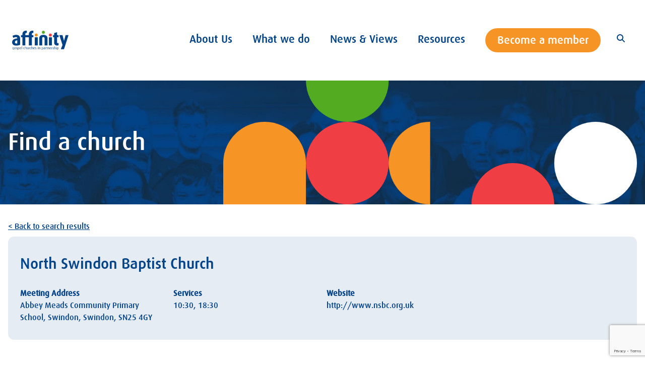

--- FILE ---
content_type: text/html; charset=utf-8
request_url: https://www.affinity.org.uk/churches/north-swindon-baptist-church/
body_size: 10047
content:
<!DOCTYPE html>
<html lang="en-GB"  >
    <head>
        <head>
            <title>North Swindon Baptist Church - Affinity</title>
        <meta charset="UTF-8" />
    <meta http-equiv="X-UA-Compatible" content="IE=edge,chrome=1">
    <meta name="format-detection" content="telephone=no">
    <meta name="viewport" content="width=device-width, initial-scale=1.0">
    <link rel="pingback" href="https://www.affinity.org.uk/wp/xmlrpc.php" />

    <meta name='robots' content='index, follow, max-image-preview:large, max-snippet:-1, max-video-preview:-1' />

	<!-- This site is optimized with the Yoast SEO plugin v26.7 - https://yoast.com/wordpress/plugins/seo/ -->
	<link rel="canonical" href="https://www.affinity.org.uk/churches/north-swindon-baptist-church/" />
	<meta property="og:locale" content="en_GB" />
	<meta property="og:type" content="article" />
	<meta property="og:title" content="North Swindon Baptist Church - Affinity" />
	<meta property="og:url" content="https://www.affinity.org.uk/churches/north-swindon-baptist-church/" />
	<meta property="og:site_name" content="Affinity" />
	<meta property="article:publisher" content="https://www.facebook.com/affinitytalks/" />
	<meta name="twitter:card" content="summary_large_image" />
	<meta name="twitter:site" content="@affinitytalks" />
	<script type="application/ld+json" class="yoast-schema-graph">{"@context":"https://schema.org","@graph":[{"@type":"WebPage","@id":"https://www.affinity.org.uk/churches/north-swindon-baptist-church/","url":"https://www.affinity.org.uk/churches/north-swindon-baptist-church/","name":"North Swindon Baptist Church - Affinity","isPartOf":{"@id":"https://www.affinity.org.uk/#website"},"datePublished":"2023-07-12T14:10:20+00:00","breadcrumb":{"@id":"https://www.affinity.org.uk/churches/north-swindon-baptist-church/#breadcrumb"},"inLanguage":"en-GB","potentialAction":[{"@type":"ReadAction","target":["https://www.affinity.org.uk/churches/north-swindon-baptist-church/"]}]},{"@type":"BreadcrumbList","@id":"https://www.affinity.org.uk/churches/north-swindon-baptist-church/#breadcrumb","itemListElement":[{"@type":"ListItem","position":1,"name":"Home","item":"https://www.affinity.org.uk/"},{"@type":"ListItem","position":2,"name":"Churches","item":"https://www.affinity.org.uk/churches/"},{"@type":"ListItem","position":3,"name":"North Swindon Baptist Church"}]},{"@type":"WebSite","@id":"https://www.affinity.org.uk/#website","url":"https://www.affinity.org.uk/","name":"Affinity","description":"Churches Organisations and Christians proclaiming the good news of Jesus together","publisher":{"@id":"https://www.affinity.org.uk/#organization"},"potentialAction":[{"@type":"SearchAction","target":{"@type":"EntryPoint","urlTemplate":"https://www.affinity.org.uk/?s={search_term_string}"},"query-input":{"@type":"PropertyValueSpecification","valueRequired":true,"valueName":"search_term_string"}}],"inLanguage":"en-GB"},{"@type":"Organization","@id":"https://www.affinity.org.uk/#organization","name":"Affinity","url":"https://www.affinity.org.uk/","logo":{"@type":"ImageObject","inLanguage":"en-GB","@id":"https://www.affinity.org.uk/#/schema/logo/image/","url":"http://www.affinity.org.uk/app/uploads/2022/08/affinity-logo.jpg","contentUrl":"http://www.affinity.org.uk/app/uploads/2022/08/affinity-logo.jpg","width":194,"height":65,"caption":"Affinity"},"image":{"@id":"https://www.affinity.org.uk/#/schema/logo/image/"},"sameAs":["https://www.facebook.com/affinitytalks/","https://x.com/affinitytalks"]}]}</script>
	<!-- / Yoast SEO plugin. -->


<link rel='dns-prefetch' href='//cdn.usefathom.com' />
<link rel='dns-prefetch' href='//cdn.jsdelivr.net' />
<link rel='dns-prefetch' href='//www.affinity.org.uk' />
<link rel='dns-prefetch' href='//maps.googleapis.com' />
<link rel='dns-prefetch' href='//www.google.com' />
<link rel="alternate" type="application/rss+xml" title="Affinity &raquo; North Swindon Baptist Church Comments Feed" href="https://www.affinity.org.uk/churches/north-swindon-baptist-church/feed/" />
<link rel="alternate" title="oEmbed (JSON)" type="application/json+oembed" href="https://www.affinity.org.uk/wp-json/oembed/1.0/embed?url=https%3A%2F%2Fwww.affinity.org.uk%2Fchurches%2Fnorth-swindon-baptist-church%2F" />
<link rel="alternate" title="oEmbed (XML)" type="text/xml+oembed" href="https://www.affinity.org.uk/wp-json/oembed/1.0/embed?url=https%3A%2F%2Fwww.affinity.org.uk%2Fchurches%2Fnorth-swindon-baptist-church%2F&#038;format=xml" />
<style id='wp-img-auto-sizes-contain-inline-css' type='text/css'>
img:is([sizes=auto i],[sizes^="auto," i]){contain-intrinsic-size:3000px 1500px}
/*# sourceURL=wp-img-auto-sizes-contain-inline-css */
</style>
<style id='wp-emoji-styles-inline-css' type='text/css'>

	img.wp-smiley, img.emoji {
		display: inline !important;
		border: none !important;
		box-shadow: none !important;
		height: 1em !important;
		width: 1em !important;
		margin: 0 0.07em !important;
		vertical-align: -0.1em !important;
		background: none !important;
		padding: 0 !important;
	}
/*# sourceURL=wp-emoji-styles-inline-css */
</style>
<style id='wp-block-library-inline-css' type='text/css'>
:root{--wp-block-synced-color:#7a00df;--wp-block-synced-color--rgb:122,0,223;--wp-bound-block-color:var(--wp-block-synced-color);--wp-editor-canvas-background:#ddd;--wp-admin-theme-color:#007cba;--wp-admin-theme-color--rgb:0,124,186;--wp-admin-theme-color-darker-10:#006ba1;--wp-admin-theme-color-darker-10--rgb:0,107,160.5;--wp-admin-theme-color-darker-20:#005a87;--wp-admin-theme-color-darker-20--rgb:0,90,135;--wp-admin-border-width-focus:2px}@media (min-resolution:192dpi){:root{--wp-admin-border-width-focus:1.5px}}.wp-element-button{cursor:pointer}:root .has-very-light-gray-background-color{background-color:#eee}:root .has-very-dark-gray-background-color{background-color:#313131}:root .has-very-light-gray-color{color:#eee}:root .has-very-dark-gray-color{color:#313131}:root .has-vivid-green-cyan-to-vivid-cyan-blue-gradient-background{background:linear-gradient(135deg,#00d084,#0693e3)}:root .has-purple-crush-gradient-background{background:linear-gradient(135deg,#34e2e4,#4721fb 50%,#ab1dfe)}:root .has-hazy-dawn-gradient-background{background:linear-gradient(135deg,#faaca8,#dad0ec)}:root .has-subdued-olive-gradient-background{background:linear-gradient(135deg,#fafae1,#67a671)}:root .has-atomic-cream-gradient-background{background:linear-gradient(135deg,#fdd79a,#004a59)}:root .has-nightshade-gradient-background{background:linear-gradient(135deg,#330968,#31cdcf)}:root .has-midnight-gradient-background{background:linear-gradient(135deg,#020381,#2874fc)}:root{--wp--preset--font-size--normal:16px;--wp--preset--font-size--huge:42px}.has-regular-font-size{font-size:1em}.has-larger-font-size{font-size:2.625em}.has-normal-font-size{font-size:var(--wp--preset--font-size--normal)}.has-huge-font-size{font-size:var(--wp--preset--font-size--huge)}.has-text-align-center{text-align:center}.has-text-align-left{text-align:left}.has-text-align-right{text-align:right}.has-fit-text{white-space:nowrap!important}#end-resizable-editor-section{display:none}.aligncenter{clear:both}.items-justified-left{justify-content:flex-start}.items-justified-center{justify-content:center}.items-justified-right{justify-content:flex-end}.items-justified-space-between{justify-content:space-between}.screen-reader-text{border:0;clip-path:inset(50%);height:1px;margin:-1px;overflow:hidden;padding:0;position:absolute;width:1px;word-wrap:normal!important}.screen-reader-text:focus{background-color:#ddd;clip-path:none;color:#444;display:block;font-size:1em;height:auto;left:5px;line-height:normal;padding:15px 23px 14px;text-decoration:none;top:5px;width:auto;z-index:100000}html :where(.has-border-color){border-style:solid}html :where([style*=border-top-color]){border-top-style:solid}html :where([style*=border-right-color]){border-right-style:solid}html :where([style*=border-bottom-color]){border-bottom-style:solid}html :where([style*=border-left-color]){border-left-style:solid}html :where([style*=border-width]){border-style:solid}html :where([style*=border-top-width]){border-top-style:solid}html :where([style*=border-right-width]){border-right-style:solid}html :where([style*=border-bottom-width]){border-bottom-style:solid}html :where([style*=border-left-width]){border-left-style:solid}html :where(img[class*=wp-image-]){height:auto;max-width:100%}:where(figure){margin:0 0 1em}html :where(.is-position-sticky){--wp-admin--admin-bar--position-offset:var(--wp-admin--admin-bar--height,0px)}@media screen and (max-width:600px){html :where(.is-position-sticky){--wp-admin--admin-bar--position-offset:0px}}
/*# sourceURL=/wp-includes/css/dist/block-library/common.min.css */
</style>
<style id='classic-theme-styles-inline-css' type='text/css'>
/*! This file is auto-generated */
.wp-block-button__link{color:#fff;background-color:#32373c;border-radius:9999px;box-shadow:none;text-decoration:none;padding:calc(.667em + 2px) calc(1.333em + 2px);font-size:1.125em}.wp-block-file__button{background:#32373c;color:#fff;text-decoration:none}
/*# sourceURL=/wp-includes/css/classic-themes.min.css */
</style>
<link rel='stylesheet' id='main-stylesheet-css' href='https://www.affinity.org.uk/app/themes/lumberjack/assets/css/style.css?ver=1.4' type='text/css' media='all' />
<link rel='stylesheet' id='swiper-css' href='https://www.affinity.org.uk/app/themes/lumberjack/node_modules/swiper/swiper-bundle.min.css?ver=1.4' type='text/css' media='all' />
<script type="text/javascript" src="https://cdn.usefathom.com/script.js" id="fathom-snippet-js" defer="defer" data-wp-strategy="defer" data-site="BVBCXZVX"   data-no-minify></script>
<script type="text/javascript" src="https://cdn.jsdelivr.net/gh/alpinejs/alpine@v2.8.2/dist/alpine.min.js?ver=2.8.2" id="alpine-js"></script>
<link rel="https://api.w.org/" href="https://www.affinity.org.uk/wp-json/" /><link rel="alternate" title="JSON" type="application/json" href="https://www.affinity.org.uk/wp-json/wp/v2/church/19791" /><link rel="EditURI" type="application/rsd+xml" title="RSD" href="https://www.affinity.org.uk/wp/xmlrpc.php?rsd" />
<meta name="generator" content="WordPress 6.9" />
<link rel='shortlink' href='https://www.affinity.org.uk/?p=19791' />
<link rel="icon" href="https://www.affinity.org.uk/app/uploads/2022/08/cropped-Group-229-32x32.png" sizes="32x32" />
<link rel="icon" href="https://www.affinity.org.uk/app/uploads/2022/08/cropped-Group-229-192x192.png" sizes="192x192" />
<link rel="apple-touch-icon" href="https://www.affinity.org.uk/app/uploads/2022/08/cropped-Group-229-180x180.png" />
<meta name="msapplication-TileImage" content="https://www.affinity.org.uk/app/uploads/2022/08/cropped-Group-229-270x270.png" />

</head>

            </head>
    <body class="front-end">
                          

<div class="w-full z-10 top-bar " x-data="{ movileNavOpen: false, searchOpen: false  }">
  <div class="container p-4 sm:p-6">
    <div class="flex justify-between items-center border-gray-100 lg:justify-between md:space-x-10">
      <div class="flex items-center justify-start lg:h-28">
        <a class="block" href="https://www.affinity.org.uk">
          <span class="sr-only">Affinity</span>
          <img alt="Affinity" class="w-20 lg:w-28" src="/app/themes/lumberjack/assets/img/affinity-blue.svg">
         </a>
      </div>
      <div>
        <button @click="movileNavOpen = true" type="button" class="mobile-nav-open lg:hidden rounded-md p-2 inline-flex items-center justify-center text-orange hover:text-gray-500 relative hover:bg-gray-100 w-8 focus:outline-none">
          <span class="sr-only">Open menu</span>
          <!-- Heroicon name: menu -->
                                       <div class="block w-8 absolute left-1/2 top-1/2 bg-dark_blue  transform  -translate-x-1/2 -translate-y-1/2">
                    <span aria-hidden="true" class="block absolute h-1 w-full bg-blue transform transition duration-500 ease-in-out" :class="{'rotate-45': movileNavOpen,' -translate-y-2.5': !movileNavOpen }"></span>
                    <span aria-hidden="true" class="block absolute  h-1 w-full bg-blue   transform transition duration-500 ease-in-out" :class="{'opacity-0': movileNavOpen } "></span>
                    <span aria-hidden="true" class="block absolute  h-1 w-full bg-blue transform  transition duration-500 ease-in-out" :class="{'-rotate-45': movileNavOpen, ' translate-y-2.5': !movileNavOpen}"></span>
                </div>
        </button>
      </div>

      <div class="hidden lg:block">
        <div class="flex">
          <nav x-show="!searchOpen" class="hidden lg:flex space-x-10 inline-flex items-center">
                          <div class="relative ">
                <a href="https://www.affinity.org.uk/about-us/" class="group text-base inline-flex items-center focus:outline-none menu-item menu-item-type-post_type menu-item-object-page menu-item-6416 pb-1 text-blue hover:underline   ">
                  <span>About Us</span>
                                  </a>
                              </div>
                          <div class="relative ">
                <a href="https://www.affinity.org.uk/what-we-do/" class="group text-base inline-flex items-center focus:outline-none menu-item menu-item-type-post_type menu-item-object-page menu-item-6425 pb-1 text-blue hover:underline   ">
                  <span>What we do</span>
                                  </a>
                              </div>
                          <div class="relative ">
                <a href="https://www.affinity.org.uk/news/" class="group text-base inline-flex items-center focus:outline-none menu-item menu-item-type-post_type menu-item-object-page current_page_parent menu-item-6362 pb-1 text-blue hover:underline   ">
                  <span>News &#038; Views</span>
                                  </a>
                              </div>
                          <div class="relative ">
                <a href="https://www.affinity.org.uk/resources/" class="group text-base inline-flex items-center focus:outline-none menu-item menu-item-type-post_type menu-item-object-page menu-item-6417 pb-1 text-blue hover:underline   ">
                  <span>Resources</span>
                                  </a>
                              </div>
                          <div class="relative ">
                <a href="https://www.affinity.org.uk/memberships/" class="group text-base inline-flex items-center focus:outline-none button menu-item menu-item-type-post_type menu-item-object-page menu-item-6387 hover:text-white text-white px-6 py-2  ">
                  <span>Become a member</span>
                                  </a>
                              </div>
                      </nav>

          <div x-cloak x-show="searchOpen">
              <form class="flex items-center search " action="/" >
  <input type="text" name="s" placeholder="Enter search term..."  class="h-[48px] p-4 !bg-white !placeholder:text-blue !rounded-tr-none !rounded-br-none md:w-60  !border-2 !border-r-0  !border-blue  " />

  
  <button class="button  button-blue  rounded-tr-full rounded-br-full !py-0 rounded-tl-none rounded-bl-none h-[48px] md:w-40" type="submit">Search</button>
</form>          </div>

          <a href="javascript:void" class="flex items-center ml-4 px-4" @click="searchOpen = searchOpen ? false : true" :class="{'bg-beige': searchOpen }">

              <svg x-show="!searchOpen" xmlns="http://www.w3.org/2000/svg" class="fill-blue w-4 mb-2" viewBox="0 0 512 512"><!--! Font Awesome Pro 6.2.1 by @fontawesome - https://fontawesome.com License - https://fontawesome.com/license (Commercial License) Copyright 2022 Fonticons, Inc. --><path d="M416 208c0 45.9-14.9 88.3-40 122.7L502.6 457.4c12.5 12.5 12.5 32.8 0 45.3s-32.8 12.5-45.3 0L330.7 376c-34.4 25.2-76.8 40-122.7 40C93.1 416 0 322.9 0 208S93.1 0 208 0S416 93.1 416 208zM208 352c79.5 0 144-64.5 144-144s-64.5-144-144-144S64 128.5 64 208s64.5 144 144 144z"/></svg>

              <svg x-cloak x-show="searchOpen" xmlns="http://www.w3.org/2000/svg" class="fill-blue w-4 mb-2"  viewBox="0 0 320 512"><!--! Font Awesome Pro 6.2.1 by @fontawesome - https://fontawesome.com License - https://fontawesome.com/license (Commercial License) Copyright 2022 Fonticons, Inc. --><path d="M310.6 150.6c12.5-12.5 12.5-32.8 0-45.3s-32.8-12.5-45.3 0L160 210.7 54.6 105.4c-12.5-12.5-32.8-12.5-45.3 0s-12.5 32.8 0 45.3L114.7 256 9.4 361.4c-12.5 12.5-12.5 32.8 0 45.3s32.8 12.5 45.3 0L160 301.3 265.4 406.6c12.5 12.5 32.8 12.5 45.3 0s12.5-32.8 0-45.3L205.3 256 310.6 150.6z"/></svg>

            </a>

          </div>

      </div>
    </div>
  </div>

  <div x-show="movileNavOpen" x-cloak @click.away="movileNavOpen = false" transition:enter="duration-50 ease-out" x-transition:enter-start="opacity-0 scale-95" x-transition:enter-end="opacity-100 scale-100" x-transition:leave="duration-50 ease-in" x-transition:leave-start="opacity-100 scale-100" x-transition:leave-end="opacity-0 scale-95" x-description="Mobile menu, show/hide based on mobile menu state." x-ref="panel" class="bg-dark_blue z-50 lg:hidden transition-opacity duration-50 p-4 m-2 mb-0 relative mobile-nav" >
    <div class="divide-y-2">
      <div class="pt-4 pb-6 px-4">
        <div class="mt-6">
          <nav class="text-center">
                          <a href="https://www.affinity.org.uk/about-us/" class="menu-item menu-item-type-post_type menu-item-object-page menu-item-6416 -m-3 block items-center text-left text-center text-base font-heading text-blue p-3 pb-8">
                  About Us 
              </a>
                          <a href="https://www.affinity.org.uk/what-we-do/" class="menu-item menu-item-type-post_type menu-item-object-page menu-item-6425 -m-3 block items-center text-left text-center text-base font-heading text-blue p-3 pb-8">
                  What we do 
              </a>
                          <a href="https://www.affinity.org.uk/news/" class="menu-item menu-item-type-post_type menu-item-object-page current_page_parent menu-item-6362 -m-3 block items-center text-left text-center text-base font-heading text-blue p-3 pb-8">
                  News &#038; Views 
              </a>
                          <a href="https://www.affinity.org.uk/resources/" class="menu-item menu-item-type-post_type menu-item-object-page menu-item-6417 -m-3 block items-center text-left text-center text-base font-heading text-blue p-3 pb-8">
                  Resources 
              </a>
                          <a href="https://www.affinity.org.uk/memberships/" class="button menu-item menu-item-type-post_type menu-item-object-page menu-item-6387 -m-3 block items-center text-left text-center text-base font-heading text-white px-6 py-4 justify-center">
                  Become a member 
              </a>
            
          <div class="flex justify-center px-4 items-center mt-8">

            <div x-cloak x-show="searchOpen">
              <form class="flex items-center search " action="/" >
  <input type="text" name="s" placeholder="Enter search term..."  class="h-[48px] p-4 !bg-white !placeholder:text-blue !rounded-tr-none !rounded-br-none md:w-60  !border-2 !border-r-0  !border-blue  " />

  
  <button class="button  button-blue  rounded-tr-full rounded-br-full !py-0 rounded-tl-none rounded-bl-none h-[48px] md:w-40" type="submit">Search</button>
</form>            </div>


            <a href="javascript:void" class="flex items-center ml-4" @click="searchOpen = searchOpen ? false : true" :class="{'bg-beige': searchOpen }">

                <svg x-show="!searchOpen" xmlns="http://www.w3.org/2000/svg" class="fill-blue w-4" viewBox="0 0 512 512"><!--! Font Awesome Pro 6.2.1 by @fontawesome - https://fontawesome.com License - https://fontawesome.com/license (Commercial License) Copyright 2022 Fonticons, Inc. --><path d="M416 208c0 45.9-14.9 88.3-40 122.7L502.6 457.4c12.5 12.5 12.5 32.8 0 45.3s-32.8 12.5-45.3 0L330.7 376c-34.4 25.2-76.8 40-122.7 40C93.1 416 0 322.9 0 208S93.1 0 208 0S416 93.1 416 208zM208 352c79.5 0 144-64.5 144-144s-64.5-144-144-144S64 128.5 64 208s64.5 144 144 144z"/></svg>

                <svg x-cloak x-show="searchOpen" xmlns="http://www.w3.org/2000/svg" class="fill-blue w-4"  viewBox="0 0 320 512"><!--! Font Awesome Pro 6.2.1 by @fontawesome - https://fontawesome.com License - https://fontawesome.com/license (Commercial License) Copyright 2022 Fonticons, Inc. --><path d="M310.6 150.6c12.5-12.5 12.5-32.8 0-45.3s-32.8-12.5-45.3 0L160 210.7 54.6 105.4c-12.5-12.5-32.8-12.5-45.3 0s-12.5 32.8 0 45.3L114.7 256 9.4 361.4c-12.5 12.5-12.5 32.8 0 45.3s32.8 12.5 45.3 0L160 301.3 265.4 406.6c12.5 12.5 32.8 12.5 45.3 0s12.5-32.8 0-45.3L205.3 256 310.6 150.6z"/></svg>

              </a>

            </div>

                      </nav>
        </div>
      </div>
    </div>
  </div>
</div>                    <main>
        	
<div class="bg-blue relative bg-cover bg-center" style="background-image:url( /app/themes/lumberjack/assets/img/hero-bg.jpg )">

	<div class="container relative lg:grid lg:grid-cols-12 lg:gap-8 content-center items-center min-h-11">

			
			<div class="lg:col-span-4 row-start-1 row-end-1 pt-6 lg:pt-0">
				<h1 class="text-3xl lg:text-5xl font-heading text-white">Find a church</h1>
			</div>

			<div class="lg:col-span-8 row-start-1 row-end-1">

									<img class="mx-auto" alt="" src="/app/themes/lumberjack/assets/img/hero-image.png" srcset="/app/themes/lumberjack/assets/img/hero-image.png 1x,
	                		/app/themes/lumberjack/assets/img/hero-image@2x.png 2x" />
				
																</div>

		
	</div>
</div>
        <div class="container border-b border-blue mt-8 mb-8">

        	<a href="#" class="text-blue underline mb-2 block" onclick="history.back()">< Back to search results</a>

       		<div class="bg-lightBlue text-blue rounded-xl py-8 p-6">

	       		<h2 class="text-2xl mb-6">North Swindon Baptist Church</h2>

	       		
	       		<div class="md:grid grid-cols-4 gap-x-4 gap-y-4">

	       			

	       					       			<div class="mb-2 md:mb-0">
		       				<div><strong>Meeting Address</strong></div>
		       				Abbey Meads Community Primary School, Swindon, Swindon, SN25 4GY	
	       				</div>
	       			
	       			
       					
       					<div class="mb-2 md:mb-0">
		       				<div><strong>Services</strong></div>
		       				10:30, 18:30		       			</div>
    					       		
		       				       			<div class="mb-2 md:mb-0">
		       				<div><strong>Website</strong></div>
		       				<a href="http://www.nsbc.org.uk" target="_blank">http://www.nsbc.org.uk</a>
		       			</div>
		       		
		       		
		       		
		       		
		       		
		       		

	       			
	       		</div>

	       </div>

	       <div id="map" class="mt-12 rounded shadow h-80" x-data="populateMap({ 'markers': 1 })" x-init="initMarkers" @map-ready.window="initMarkers">

					</div>

			<div class="marker hidden" 
                data-location=""
                data-lat="51.5994736" data-lng="-1.7943025" data-name="North Swindon Baptist Church" data-url=""  data-id="1">
                <h3 class="text-pink"></h3>
                <a class="button" href="#">Find out more</a>
            </div>


	       <div class="text-blue max-w-5xl my-8 text-center mx-auto">
	       	If your church is a member of Affinity or one of the Affinity corporate partners and is not listed, please use <a class="text-orange" href="/add-a-church">this form</a> to add your details.<br />To update the details of your church, use <a class="text-orange" href="update-your-church?church-id=19791">this update form</a>.
	       </div>

	    </div>

		

    </main>
                    <footer class="container pt-2" aria-labelledby="footer-heading">
  <div class="flex mb-2 justify-between align-middle">
    <h2 id="footer-heading" class="text-blue">Gospel churches in partnership</h2>
    <div class="flex justify-end align-middle gap-x-4">
              <a href="https://www.facebook.com/affinitytalks/" target="_blank">
                <svg xmlns="http://www.w3.org/2000/svg" width="55.415" height="55.079" viewBox="0 0 55.415 55.079">
                  <path id="facebook" d="M55.415,27.708A27.708,27.708,0,1,0,23.378,55.079V35.717H16.343V27.708h7.035V21.6c0-6.944,4.137-10.78,10.466-10.78a42.612,42.612,0,0,1,6.2.541v6.819H36.552c-3.442,0-4.516,2.136-4.516,4.327v5.2h7.685l-1.228,8.009H32.037V55.079A27.714,27.714,0,0,0,55.415,27.708Z" fill="#034388"/>
                </svg>
              </a>
              <a href="https://twitter.com/affinitytalks" target="_blank">
               <svg width="55" height="55" viewBox="0 0 55 55" fill="none" xmlns="http://www.w3.org/2000/svg">
                  <g clip-path="url(#clip0_2_14)">
                  <path d="M27.5 55C42.6878 55 55 42.6878 55 27.5C55 12.3122 42.6878 0 27.5 0C12.3122 0 0 12.3122 0 27.5C0 42.6878 12.3122 55 27.5 55Z" fill="#52AB21"/>
                  <path d="M36.0851 13.0938H40.6355L30.6968 24.4504L42.3886 39.9062H33.2363L26.0626 30.5348L17.8642 39.9062H13.3074L23.9357 27.7568L12.7273 13.0938H22.1117L28.5892 21.6596L36.0851 13.0938ZM34.4867 37.1863H37.0068L20.7388 15.6719H18.0318L34.4867 37.1863Z" fill="white"/>
                  </g>
                  <defs>
                  <clipPath id="clip0_2_14">
                  <rect width="55" height="55" fill="white"/>
                  </clipPath>
                  </defs>
                  </svg>
              </a>
            </div>
        </div>
  <div class="">
    <div class="mx-auto pb-6 pt-6">
        <div class="text-center md:text-left md:grid md:grid-cols-5 gap-16">
          <div>
            <h3 class="text-base text-blue font-heading footer-heading relative inline-block border-orange border-b-2 pb-1">
              About us
            </h3>
            <ul class="mt-2 space-y-1">
                              <li>
                  <a href="http://www.affinity.org.uk/about-us/#mission-statement" class="text-s font-medium text-blue hover:underline">
                    Mission Statement
                  </a>
                </li>
                              <li>
                  <a href="https://www.affinity.org.uk/doctrinal-basis/" class="text-s font-medium text-blue hover:underline">
                    Doctrinal Basis
                  </a>
                </li>
                              <li>
                  <a href="https://www.affinity.org.uk/about-us/team/" class="text-s font-medium text-blue hover:underline">
                    Team
                  </a>
                </li>
                              <li>
                  <a href="https://www.affinity.org.uk/about-us/history/" class="text-s font-medium text-blue hover:underline">
                    History
                  </a>
                </li>
                              <li>
                  <a href="https://www.affinity.org.uk/press/affinitys-annual-financial-report-2023/" class="text-s font-medium text-blue hover:underline">
                    Annual Financial Report 2023
                  </a>
                </li>
                          </ul>
          </div>
          <div class="mb-6 md:mb-0">
            <h3 class="text-base  text-blue font-heading footer-heading relative inline-block border-orange border-b-2 pb-1">
              Membership
            </h3>
            <ul class="mt-2 space-y-1">
                              <li>
                  <a href="https://www.affinity.org.uk/memberships/our-members/" class="text-s font-medium text-blue hover:underline">
                    Our members
                  </a>
                </li>
                              <li>
                  <a href="https://www.affinity.org.uk/memberships/church/" class="text-s font-medium text-blue hover:underline">
                    Church membership
                  </a>
                </li>
                              <li>
                  <a href="https://www.affinity.org.uk/memberships/agency/" class="text-s font-medium text-blue hover:underline">
                    Agency membership
                  </a>
                </li>
                              <li>
                  <a href="https://www.affinity.org.uk/memberships/affiliate/" class="text-s font-medium text-blue hover:underline">
                    Become an Affiliate
                  </a>
                </li>
                              <li>
                  <a href="https://www.affinity.org.uk/memberships/renew/" class="text-s font-medium text-blue hover:underline">
                    Renew membership
                  </a>
                </li>
                          </ul>
          </div>
           <div class="mb-6 md:mb-0">
            <h3 class="text-base  text-blue font-heading footer-heading relative inline-block border-orange border-b-2 pb-1">
              Resources
            </h3>
            <ul class="mt-2 space-y-1">
                              <li>
                  <a href="/resources#prayer" class="text-s font-medium text-blue hover:underline">
                    Prayer calendar
                  </a>
                </li>
                              <li>
                  <a href="/resources#in-touch" class="text-s font-medium text-blue hover:underline">
                    In Touch magazine
                  </a>
                </li>
                              <li>
                  <a href="/foundations" class="text-s font-medium text-blue hover:underline">
                    Foundations
                  </a>
                </li>
                              <li>
                  <a href="/resources#social-issues" class="text-s font-medium text-blue hover:underline">
                    Social Issues Bulletin
                  </a>
                </li>
                              <li>
                  <a href="https://www.affinity.org.uk/challengingleaders/" class="text-s font-medium text-blue hover:underline">
                    Challenging Leaders book
                  </a>
                </li>
                          </ul>
          </div>
           <div class="mb-6 md:mb-0">
            <h3 class="text-base  text-blue font-heading footer-heading relative inline-block border-orange border-b-2 pb-1">
              Useful links
            </h3>
            <ul class="mt-2 space-y-1">
                              <li>
                  <a href="https://www.affinity.org.uk/contact/" class="text-s font-medium text-blue hover:underline">
                    Contact
                  </a>
                </li>
                              <li>
                  <a href="https://www.affinity.org.uk/giving/" class="text-s font-medium text-blue hover:underline">
                    Giving
                  </a>
                </li>
                              <li>
                  <a href="https://www.affinity.org.uk/churches" class="text-s font-medium text-blue hover:underline">
                    Find a church
                  </a>
                </li>
                              <li>
                  <a href="https://www.affinity.org.uk/organisations" class="text-s font-medium text-blue hover:underline">
                    Find a Christian organisation
                  </a>
                </li>
                          </ul>
          </div>
          <div class="mb-6 md:mb-0">
            <h3 class="text-base  text-blue font-heading footer-heading relative inline-block border-orange border-b-2 pb-1">
              Contact
            </h3>
            <ul class="mt-2 space-y-1">
                <li class="text-s font-medium text-blue hover:text-light_blue mb-4">
                  Affinity
PO Box 905 
Haywards Heath 
RH16 9TJ

                </li>
                <li class="text-s font-medium text-blue hover:text-light_blue">
                  07936 048259
                </li>
                <li class="text-s font-medium text-blue hover:text-light_blue">
                  <a href="mailto:office@affinity.org.uk">office@affinity.org.uk</a>
                </li>
            </ul>

          </div>
          

      
      </div>

      <div class="text-blue text-sm mt-12">Affinity is a charitable incorporated organisation registered with the Charity Commission for England and Wales with registered charity number 1192455</div>

      <div class="text-blue text-sm mt-2">Design by <a href="https://www.marksteel.co/" class="text-orange" target="_blank">Mark Steel</a> | Website by <a href="https://www.goodbear.co.uk/" class="text-orange" target="_blank">Good Bear Digital</a></div>


    <div class="md:flex gap-x-4 text-blue text-sm mt-2">
      <div class="text-blue text-sm">© 2026 Affinity</div>
              | <a class="text-blue text-sm" href="https://www.affinity.org.uk/privacy-policy/">Privacy Policy</a>
                    | <a class="text-blue text-sm" href="https://www.affinity.org.uk/cookie-policy/">Cookie Policy</a>
                </div>
    </div>
</footer>                <script type="speculationrules">
{"prefetch":[{"source":"document","where":{"and":[{"href_matches":"/*"},{"not":{"href_matches":["/wp/wp-*.php","/wp/wp-admin/*","/app/uploads/*","/app/*","/app/plugins/*","/app/themes/lumberjack/*","/*\\?(.+)"]}},{"not":{"selector_matches":"a[rel~=\"nofollow\"]"}},{"not":{"selector_matches":".no-prefetch, .no-prefetch a"}}]},"eagerness":"conservative"}]}
</script>
<style id='global-styles-inline-css' type='text/css'>
:root{--wp--preset--aspect-ratio--square: 1;--wp--preset--aspect-ratio--4-3: 4/3;--wp--preset--aspect-ratio--3-4: 3/4;--wp--preset--aspect-ratio--3-2: 3/2;--wp--preset--aspect-ratio--2-3: 2/3;--wp--preset--aspect-ratio--16-9: 16/9;--wp--preset--aspect-ratio--9-16: 9/16;--wp--preset--color--black: #000000;--wp--preset--color--cyan-bluish-gray: #abb8c3;--wp--preset--color--white: #ffffff;--wp--preset--color--pale-pink: #f78da7;--wp--preset--color--vivid-red: #cf2e2e;--wp--preset--color--luminous-vivid-orange: #ff6900;--wp--preset--color--luminous-vivid-amber: #fcb900;--wp--preset--color--light-green-cyan: #7bdcb5;--wp--preset--color--vivid-green-cyan: #00d084;--wp--preset--color--pale-cyan-blue: #8ed1fc;--wp--preset--color--vivid-cyan-blue: #0693e3;--wp--preset--color--vivid-purple: #9b51e0;--wp--preset--gradient--vivid-cyan-blue-to-vivid-purple: linear-gradient(135deg,rgb(6,147,227) 0%,rgb(155,81,224) 100%);--wp--preset--gradient--light-green-cyan-to-vivid-green-cyan: linear-gradient(135deg,rgb(122,220,180) 0%,rgb(0,208,130) 100%);--wp--preset--gradient--luminous-vivid-amber-to-luminous-vivid-orange: linear-gradient(135deg,rgb(252,185,0) 0%,rgb(255,105,0) 100%);--wp--preset--gradient--luminous-vivid-orange-to-vivid-red: linear-gradient(135deg,rgb(255,105,0) 0%,rgb(207,46,46) 100%);--wp--preset--gradient--very-light-gray-to-cyan-bluish-gray: linear-gradient(135deg,rgb(238,238,238) 0%,rgb(169,184,195) 100%);--wp--preset--gradient--cool-to-warm-spectrum: linear-gradient(135deg,rgb(74,234,220) 0%,rgb(151,120,209) 20%,rgb(207,42,186) 40%,rgb(238,44,130) 60%,rgb(251,105,98) 80%,rgb(254,248,76) 100%);--wp--preset--gradient--blush-light-purple: linear-gradient(135deg,rgb(255,206,236) 0%,rgb(152,150,240) 100%);--wp--preset--gradient--blush-bordeaux: linear-gradient(135deg,rgb(254,205,165) 0%,rgb(254,45,45) 50%,rgb(107,0,62) 100%);--wp--preset--gradient--luminous-dusk: linear-gradient(135deg,rgb(255,203,112) 0%,rgb(199,81,192) 50%,rgb(65,88,208) 100%);--wp--preset--gradient--pale-ocean: linear-gradient(135deg,rgb(255,245,203) 0%,rgb(182,227,212) 50%,rgb(51,167,181) 100%);--wp--preset--gradient--electric-grass: linear-gradient(135deg,rgb(202,248,128) 0%,rgb(113,206,126) 100%);--wp--preset--gradient--midnight: linear-gradient(135deg,rgb(2,3,129) 0%,rgb(40,116,252) 100%);--wp--preset--font-size--small: 13px;--wp--preset--font-size--medium: 20px;--wp--preset--font-size--large: 36px;--wp--preset--font-size--x-large: 42px;--wp--preset--spacing--20: 0.44rem;--wp--preset--spacing--30: 0.67rem;--wp--preset--spacing--40: 1rem;--wp--preset--spacing--50: 1.5rem;--wp--preset--spacing--60: 2.25rem;--wp--preset--spacing--70: 3.38rem;--wp--preset--spacing--80: 5.06rem;--wp--preset--shadow--natural: 6px 6px 9px rgba(0, 0, 0, 0.2);--wp--preset--shadow--deep: 12px 12px 50px rgba(0, 0, 0, 0.4);--wp--preset--shadow--sharp: 6px 6px 0px rgba(0, 0, 0, 0.2);--wp--preset--shadow--outlined: 6px 6px 0px -3px rgb(255, 255, 255), 6px 6px rgb(0, 0, 0);--wp--preset--shadow--crisp: 6px 6px 0px rgb(0, 0, 0);}:where(.is-layout-flex){gap: 0.5em;}:where(.is-layout-grid){gap: 0.5em;}body .is-layout-flex{display: flex;}.is-layout-flex{flex-wrap: wrap;align-items: center;}.is-layout-flex > :is(*, div){margin: 0;}body .is-layout-grid{display: grid;}.is-layout-grid > :is(*, div){margin: 0;}:where(.wp-block-columns.is-layout-flex){gap: 2em;}:where(.wp-block-columns.is-layout-grid){gap: 2em;}:where(.wp-block-post-template.is-layout-flex){gap: 1.25em;}:where(.wp-block-post-template.is-layout-grid){gap: 1.25em;}.has-black-color{color: var(--wp--preset--color--black) !important;}.has-cyan-bluish-gray-color{color: var(--wp--preset--color--cyan-bluish-gray) !important;}.has-white-color{color: var(--wp--preset--color--white) !important;}.has-pale-pink-color{color: var(--wp--preset--color--pale-pink) !important;}.has-vivid-red-color{color: var(--wp--preset--color--vivid-red) !important;}.has-luminous-vivid-orange-color{color: var(--wp--preset--color--luminous-vivid-orange) !important;}.has-luminous-vivid-amber-color{color: var(--wp--preset--color--luminous-vivid-amber) !important;}.has-light-green-cyan-color{color: var(--wp--preset--color--light-green-cyan) !important;}.has-vivid-green-cyan-color{color: var(--wp--preset--color--vivid-green-cyan) !important;}.has-pale-cyan-blue-color{color: var(--wp--preset--color--pale-cyan-blue) !important;}.has-vivid-cyan-blue-color{color: var(--wp--preset--color--vivid-cyan-blue) !important;}.has-vivid-purple-color{color: var(--wp--preset--color--vivid-purple) !important;}.has-black-background-color{background-color: var(--wp--preset--color--black) !important;}.has-cyan-bluish-gray-background-color{background-color: var(--wp--preset--color--cyan-bluish-gray) !important;}.has-white-background-color{background-color: var(--wp--preset--color--white) !important;}.has-pale-pink-background-color{background-color: var(--wp--preset--color--pale-pink) !important;}.has-vivid-red-background-color{background-color: var(--wp--preset--color--vivid-red) !important;}.has-luminous-vivid-orange-background-color{background-color: var(--wp--preset--color--luminous-vivid-orange) !important;}.has-luminous-vivid-amber-background-color{background-color: var(--wp--preset--color--luminous-vivid-amber) !important;}.has-light-green-cyan-background-color{background-color: var(--wp--preset--color--light-green-cyan) !important;}.has-vivid-green-cyan-background-color{background-color: var(--wp--preset--color--vivid-green-cyan) !important;}.has-pale-cyan-blue-background-color{background-color: var(--wp--preset--color--pale-cyan-blue) !important;}.has-vivid-cyan-blue-background-color{background-color: var(--wp--preset--color--vivid-cyan-blue) !important;}.has-vivid-purple-background-color{background-color: var(--wp--preset--color--vivid-purple) !important;}.has-black-border-color{border-color: var(--wp--preset--color--black) !important;}.has-cyan-bluish-gray-border-color{border-color: var(--wp--preset--color--cyan-bluish-gray) !important;}.has-white-border-color{border-color: var(--wp--preset--color--white) !important;}.has-pale-pink-border-color{border-color: var(--wp--preset--color--pale-pink) !important;}.has-vivid-red-border-color{border-color: var(--wp--preset--color--vivid-red) !important;}.has-luminous-vivid-orange-border-color{border-color: var(--wp--preset--color--luminous-vivid-orange) !important;}.has-luminous-vivid-amber-border-color{border-color: var(--wp--preset--color--luminous-vivid-amber) !important;}.has-light-green-cyan-border-color{border-color: var(--wp--preset--color--light-green-cyan) !important;}.has-vivid-green-cyan-border-color{border-color: var(--wp--preset--color--vivid-green-cyan) !important;}.has-pale-cyan-blue-border-color{border-color: var(--wp--preset--color--pale-cyan-blue) !important;}.has-vivid-cyan-blue-border-color{border-color: var(--wp--preset--color--vivid-cyan-blue) !important;}.has-vivid-purple-border-color{border-color: var(--wp--preset--color--vivid-purple) !important;}.has-vivid-cyan-blue-to-vivid-purple-gradient-background{background: var(--wp--preset--gradient--vivid-cyan-blue-to-vivid-purple) !important;}.has-light-green-cyan-to-vivid-green-cyan-gradient-background{background: var(--wp--preset--gradient--light-green-cyan-to-vivid-green-cyan) !important;}.has-luminous-vivid-amber-to-luminous-vivid-orange-gradient-background{background: var(--wp--preset--gradient--luminous-vivid-amber-to-luminous-vivid-orange) !important;}.has-luminous-vivid-orange-to-vivid-red-gradient-background{background: var(--wp--preset--gradient--luminous-vivid-orange-to-vivid-red) !important;}.has-very-light-gray-to-cyan-bluish-gray-gradient-background{background: var(--wp--preset--gradient--very-light-gray-to-cyan-bluish-gray) !important;}.has-cool-to-warm-spectrum-gradient-background{background: var(--wp--preset--gradient--cool-to-warm-spectrum) !important;}.has-blush-light-purple-gradient-background{background: var(--wp--preset--gradient--blush-light-purple) !important;}.has-blush-bordeaux-gradient-background{background: var(--wp--preset--gradient--blush-bordeaux) !important;}.has-luminous-dusk-gradient-background{background: var(--wp--preset--gradient--luminous-dusk) !important;}.has-pale-ocean-gradient-background{background: var(--wp--preset--gradient--pale-ocean) !important;}.has-electric-grass-gradient-background{background: var(--wp--preset--gradient--electric-grass) !important;}.has-midnight-gradient-background{background: var(--wp--preset--gradient--midnight) !important;}.has-small-font-size{font-size: var(--wp--preset--font-size--small) !important;}.has-medium-font-size{font-size: var(--wp--preset--font-size--medium) !important;}.has-large-font-size{font-size: var(--wp--preset--font-size--large) !important;}.has-x-large-font-size{font-size: var(--wp--preset--font-size--x-large) !important;}
/*# sourceURL=global-styles-inline-css */
</style>
<script type="text/javascript" src="https://www.affinity.org.uk/app/themes/lumberjack/node_modules/swiper/swiper-bundle.min.js?ver=1" id="swiper-js"></script>
<script type="text/javascript" src="https://www.affinity.org.uk/app/themes/lumberjack/assets/js/main.js?ver=1.4" id="js-js"></script>
<script type="text/javascript" src="https://maps.googleapis.com/maps/api/js?key=AIzaSyAHeprGQANUYkylWrrZBY-lTBk8CaS7I-Y&amp;ver=1.4" id="gMaps-js"></script>
<script type="text/javascript" src="https://www.affinity.org.uk/app/themes/lumberjack/assets/js/map.js?ver=1.4" id="map-js"></script>
<script type="text/javascript" src="https://www.affinity.org.uk/wp/wp-includes/js/comment-reply.min.js?ver=6.9" id="comment-reply-js" async="async" data-wp-strategy="async" fetchpriority="low"></script>
<script type="text/javascript" id="gforms_recaptcha_recaptcha-js-extra">
/* <![CDATA[ */
var gforms_recaptcha_recaptcha_strings = {"nonce":"1bbe64b065","disconnect":"Disconnecting","change_connection_type":"Resetting","spinner":"https://www.affinity.org.uk/app/plugins/gravityforms/images/spinner.svg","connection_type":"classic","disable_badge":"","change_connection_type_title":"Change Connection Type","change_connection_type_message":"Changing the connection type will delete your current settings.  Do you want to proceed?","disconnect_title":"Disconnect","disconnect_message":"Disconnecting from reCAPTCHA will delete your current settings.  Do you want to proceed?","site_key":"6LfTclwmAAAAAAkiUHY7u7n6YsTeQ8QN-fZkPP5W"};
//# sourceURL=gforms_recaptcha_recaptcha-js-extra
/* ]]> */
</script>
<script type="text/javascript" src="https://www.google.com/recaptcha/api.js?render=6LfTclwmAAAAAAkiUHY7u7n6YsTeQ8QN-fZkPP5W&amp;ver=2.1.0" id="gforms_recaptcha_recaptcha-js" defer="defer" data-wp-strategy="defer"></script>
<script type="text/javascript" src="https://www.affinity.org.uk/app/plugins/gravityformsrecaptcha/js/frontend.min.js?ver=2.1.0" id="gforms_recaptcha_frontend-js" defer="defer" data-wp-strategy="defer"></script>
<script id="wp-emoji-settings" type="application/json">
{"baseUrl":"https://s.w.org/images/core/emoji/17.0.2/72x72/","ext":".png","svgUrl":"https://s.w.org/images/core/emoji/17.0.2/svg/","svgExt":".svg","source":{"concatemoji":"https://www.affinity.org.uk/wp/wp-includes/js/wp-emoji-release.min.js?ver=6.9"}}
</script>
<script type="module">
/* <![CDATA[ */
/*! This file is auto-generated */
const a=JSON.parse(document.getElementById("wp-emoji-settings").textContent),o=(window._wpemojiSettings=a,"wpEmojiSettingsSupports"),s=["flag","emoji"];function i(e){try{var t={supportTests:e,timestamp:(new Date).valueOf()};sessionStorage.setItem(o,JSON.stringify(t))}catch(e){}}function c(e,t,n){e.clearRect(0,0,e.canvas.width,e.canvas.height),e.fillText(t,0,0);t=new Uint32Array(e.getImageData(0,0,e.canvas.width,e.canvas.height).data);e.clearRect(0,0,e.canvas.width,e.canvas.height),e.fillText(n,0,0);const a=new Uint32Array(e.getImageData(0,0,e.canvas.width,e.canvas.height).data);return t.every((e,t)=>e===a[t])}function p(e,t){e.clearRect(0,0,e.canvas.width,e.canvas.height),e.fillText(t,0,0);var n=e.getImageData(16,16,1,1);for(let e=0;e<n.data.length;e++)if(0!==n.data[e])return!1;return!0}function u(e,t,n,a){switch(t){case"flag":return n(e,"\ud83c\udff3\ufe0f\u200d\u26a7\ufe0f","\ud83c\udff3\ufe0f\u200b\u26a7\ufe0f")?!1:!n(e,"\ud83c\udde8\ud83c\uddf6","\ud83c\udde8\u200b\ud83c\uddf6")&&!n(e,"\ud83c\udff4\udb40\udc67\udb40\udc62\udb40\udc65\udb40\udc6e\udb40\udc67\udb40\udc7f","\ud83c\udff4\u200b\udb40\udc67\u200b\udb40\udc62\u200b\udb40\udc65\u200b\udb40\udc6e\u200b\udb40\udc67\u200b\udb40\udc7f");case"emoji":return!a(e,"\ud83e\u1fac8")}return!1}function f(e,t,n,a){let r;const o=(r="undefined"!=typeof WorkerGlobalScope&&self instanceof WorkerGlobalScope?new OffscreenCanvas(300,150):document.createElement("canvas")).getContext("2d",{willReadFrequently:!0}),s=(o.textBaseline="top",o.font="600 32px Arial",{});return e.forEach(e=>{s[e]=t(o,e,n,a)}),s}function r(e){var t=document.createElement("script");t.src=e,t.defer=!0,document.head.appendChild(t)}a.supports={everything:!0,everythingExceptFlag:!0},new Promise(t=>{let n=function(){try{var e=JSON.parse(sessionStorage.getItem(o));if("object"==typeof e&&"number"==typeof e.timestamp&&(new Date).valueOf()<e.timestamp+604800&&"object"==typeof e.supportTests)return e.supportTests}catch(e){}return null}();if(!n){if("undefined"!=typeof Worker&&"undefined"!=typeof OffscreenCanvas&&"undefined"!=typeof URL&&URL.createObjectURL&&"undefined"!=typeof Blob)try{var e="postMessage("+f.toString()+"("+[JSON.stringify(s),u.toString(),c.toString(),p.toString()].join(",")+"));",a=new Blob([e],{type:"text/javascript"});const r=new Worker(URL.createObjectURL(a),{name:"wpTestEmojiSupports"});return void(r.onmessage=e=>{i(n=e.data),r.terminate(),t(n)})}catch(e){}i(n=f(s,u,c,p))}t(n)}).then(e=>{for(const n in e)a.supports[n]=e[n],a.supports.everything=a.supports.everything&&a.supports[n],"flag"!==n&&(a.supports.everythingExceptFlag=a.supports.everythingExceptFlag&&a.supports[n]);var t;a.supports.everythingExceptFlag=a.supports.everythingExceptFlag&&!a.supports.flag,a.supports.everything||((t=a.source||{}).concatemoji?r(t.concatemoji):t.wpemoji&&t.twemoji&&(r(t.twemoji),r(t.wpemoji)))});
//# sourceURL=https://www.affinity.org.uk/wp/wp-includes/js/wp-emoji-loader.min.js
/* ]]> */
</script>

    </body>
</html>


--- FILE ---
content_type: text/html; charset=utf-8
request_url: https://www.google.com/recaptcha/api2/anchor?ar=1&k=6LfTclwmAAAAAAkiUHY7u7n6YsTeQ8QN-fZkPP5W&co=aHR0cHM6Ly93d3cuYWZmaW5pdHkub3JnLnVrOjQ0Mw..&hl=en&v=PoyoqOPhxBO7pBk68S4YbpHZ&size=invisible&anchor-ms=20000&execute-ms=30000&cb=ukkgsk2byhyk
body_size: 48762
content:
<!DOCTYPE HTML><html dir="ltr" lang="en"><head><meta http-equiv="Content-Type" content="text/html; charset=UTF-8">
<meta http-equiv="X-UA-Compatible" content="IE=edge">
<title>reCAPTCHA</title>
<style type="text/css">
/* cyrillic-ext */
@font-face {
  font-family: 'Roboto';
  font-style: normal;
  font-weight: 400;
  font-stretch: 100%;
  src: url(//fonts.gstatic.com/s/roboto/v48/KFO7CnqEu92Fr1ME7kSn66aGLdTylUAMa3GUBHMdazTgWw.woff2) format('woff2');
  unicode-range: U+0460-052F, U+1C80-1C8A, U+20B4, U+2DE0-2DFF, U+A640-A69F, U+FE2E-FE2F;
}
/* cyrillic */
@font-face {
  font-family: 'Roboto';
  font-style: normal;
  font-weight: 400;
  font-stretch: 100%;
  src: url(//fonts.gstatic.com/s/roboto/v48/KFO7CnqEu92Fr1ME7kSn66aGLdTylUAMa3iUBHMdazTgWw.woff2) format('woff2');
  unicode-range: U+0301, U+0400-045F, U+0490-0491, U+04B0-04B1, U+2116;
}
/* greek-ext */
@font-face {
  font-family: 'Roboto';
  font-style: normal;
  font-weight: 400;
  font-stretch: 100%;
  src: url(//fonts.gstatic.com/s/roboto/v48/KFO7CnqEu92Fr1ME7kSn66aGLdTylUAMa3CUBHMdazTgWw.woff2) format('woff2');
  unicode-range: U+1F00-1FFF;
}
/* greek */
@font-face {
  font-family: 'Roboto';
  font-style: normal;
  font-weight: 400;
  font-stretch: 100%;
  src: url(//fonts.gstatic.com/s/roboto/v48/KFO7CnqEu92Fr1ME7kSn66aGLdTylUAMa3-UBHMdazTgWw.woff2) format('woff2');
  unicode-range: U+0370-0377, U+037A-037F, U+0384-038A, U+038C, U+038E-03A1, U+03A3-03FF;
}
/* math */
@font-face {
  font-family: 'Roboto';
  font-style: normal;
  font-weight: 400;
  font-stretch: 100%;
  src: url(//fonts.gstatic.com/s/roboto/v48/KFO7CnqEu92Fr1ME7kSn66aGLdTylUAMawCUBHMdazTgWw.woff2) format('woff2');
  unicode-range: U+0302-0303, U+0305, U+0307-0308, U+0310, U+0312, U+0315, U+031A, U+0326-0327, U+032C, U+032F-0330, U+0332-0333, U+0338, U+033A, U+0346, U+034D, U+0391-03A1, U+03A3-03A9, U+03B1-03C9, U+03D1, U+03D5-03D6, U+03F0-03F1, U+03F4-03F5, U+2016-2017, U+2034-2038, U+203C, U+2040, U+2043, U+2047, U+2050, U+2057, U+205F, U+2070-2071, U+2074-208E, U+2090-209C, U+20D0-20DC, U+20E1, U+20E5-20EF, U+2100-2112, U+2114-2115, U+2117-2121, U+2123-214F, U+2190, U+2192, U+2194-21AE, U+21B0-21E5, U+21F1-21F2, U+21F4-2211, U+2213-2214, U+2216-22FF, U+2308-230B, U+2310, U+2319, U+231C-2321, U+2336-237A, U+237C, U+2395, U+239B-23B7, U+23D0, U+23DC-23E1, U+2474-2475, U+25AF, U+25B3, U+25B7, U+25BD, U+25C1, U+25CA, U+25CC, U+25FB, U+266D-266F, U+27C0-27FF, U+2900-2AFF, U+2B0E-2B11, U+2B30-2B4C, U+2BFE, U+3030, U+FF5B, U+FF5D, U+1D400-1D7FF, U+1EE00-1EEFF;
}
/* symbols */
@font-face {
  font-family: 'Roboto';
  font-style: normal;
  font-weight: 400;
  font-stretch: 100%;
  src: url(//fonts.gstatic.com/s/roboto/v48/KFO7CnqEu92Fr1ME7kSn66aGLdTylUAMaxKUBHMdazTgWw.woff2) format('woff2');
  unicode-range: U+0001-000C, U+000E-001F, U+007F-009F, U+20DD-20E0, U+20E2-20E4, U+2150-218F, U+2190, U+2192, U+2194-2199, U+21AF, U+21E6-21F0, U+21F3, U+2218-2219, U+2299, U+22C4-22C6, U+2300-243F, U+2440-244A, U+2460-24FF, U+25A0-27BF, U+2800-28FF, U+2921-2922, U+2981, U+29BF, U+29EB, U+2B00-2BFF, U+4DC0-4DFF, U+FFF9-FFFB, U+10140-1018E, U+10190-1019C, U+101A0, U+101D0-101FD, U+102E0-102FB, U+10E60-10E7E, U+1D2C0-1D2D3, U+1D2E0-1D37F, U+1F000-1F0FF, U+1F100-1F1AD, U+1F1E6-1F1FF, U+1F30D-1F30F, U+1F315, U+1F31C, U+1F31E, U+1F320-1F32C, U+1F336, U+1F378, U+1F37D, U+1F382, U+1F393-1F39F, U+1F3A7-1F3A8, U+1F3AC-1F3AF, U+1F3C2, U+1F3C4-1F3C6, U+1F3CA-1F3CE, U+1F3D4-1F3E0, U+1F3ED, U+1F3F1-1F3F3, U+1F3F5-1F3F7, U+1F408, U+1F415, U+1F41F, U+1F426, U+1F43F, U+1F441-1F442, U+1F444, U+1F446-1F449, U+1F44C-1F44E, U+1F453, U+1F46A, U+1F47D, U+1F4A3, U+1F4B0, U+1F4B3, U+1F4B9, U+1F4BB, U+1F4BF, U+1F4C8-1F4CB, U+1F4D6, U+1F4DA, U+1F4DF, U+1F4E3-1F4E6, U+1F4EA-1F4ED, U+1F4F7, U+1F4F9-1F4FB, U+1F4FD-1F4FE, U+1F503, U+1F507-1F50B, U+1F50D, U+1F512-1F513, U+1F53E-1F54A, U+1F54F-1F5FA, U+1F610, U+1F650-1F67F, U+1F687, U+1F68D, U+1F691, U+1F694, U+1F698, U+1F6AD, U+1F6B2, U+1F6B9-1F6BA, U+1F6BC, U+1F6C6-1F6CF, U+1F6D3-1F6D7, U+1F6E0-1F6EA, U+1F6F0-1F6F3, U+1F6F7-1F6FC, U+1F700-1F7FF, U+1F800-1F80B, U+1F810-1F847, U+1F850-1F859, U+1F860-1F887, U+1F890-1F8AD, U+1F8B0-1F8BB, U+1F8C0-1F8C1, U+1F900-1F90B, U+1F93B, U+1F946, U+1F984, U+1F996, U+1F9E9, U+1FA00-1FA6F, U+1FA70-1FA7C, U+1FA80-1FA89, U+1FA8F-1FAC6, U+1FACE-1FADC, U+1FADF-1FAE9, U+1FAF0-1FAF8, U+1FB00-1FBFF;
}
/* vietnamese */
@font-face {
  font-family: 'Roboto';
  font-style: normal;
  font-weight: 400;
  font-stretch: 100%;
  src: url(//fonts.gstatic.com/s/roboto/v48/KFO7CnqEu92Fr1ME7kSn66aGLdTylUAMa3OUBHMdazTgWw.woff2) format('woff2');
  unicode-range: U+0102-0103, U+0110-0111, U+0128-0129, U+0168-0169, U+01A0-01A1, U+01AF-01B0, U+0300-0301, U+0303-0304, U+0308-0309, U+0323, U+0329, U+1EA0-1EF9, U+20AB;
}
/* latin-ext */
@font-face {
  font-family: 'Roboto';
  font-style: normal;
  font-weight: 400;
  font-stretch: 100%;
  src: url(//fonts.gstatic.com/s/roboto/v48/KFO7CnqEu92Fr1ME7kSn66aGLdTylUAMa3KUBHMdazTgWw.woff2) format('woff2');
  unicode-range: U+0100-02BA, U+02BD-02C5, U+02C7-02CC, U+02CE-02D7, U+02DD-02FF, U+0304, U+0308, U+0329, U+1D00-1DBF, U+1E00-1E9F, U+1EF2-1EFF, U+2020, U+20A0-20AB, U+20AD-20C0, U+2113, U+2C60-2C7F, U+A720-A7FF;
}
/* latin */
@font-face {
  font-family: 'Roboto';
  font-style: normal;
  font-weight: 400;
  font-stretch: 100%;
  src: url(//fonts.gstatic.com/s/roboto/v48/KFO7CnqEu92Fr1ME7kSn66aGLdTylUAMa3yUBHMdazQ.woff2) format('woff2');
  unicode-range: U+0000-00FF, U+0131, U+0152-0153, U+02BB-02BC, U+02C6, U+02DA, U+02DC, U+0304, U+0308, U+0329, U+2000-206F, U+20AC, U+2122, U+2191, U+2193, U+2212, U+2215, U+FEFF, U+FFFD;
}
/* cyrillic-ext */
@font-face {
  font-family: 'Roboto';
  font-style: normal;
  font-weight: 500;
  font-stretch: 100%;
  src: url(//fonts.gstatic.com/s/roboto/v48/KFO7CnqEu92Fr1ME7kSn66aGLdTylUAMa3GUBHMdazTgWw.woff2) format('woff2');
  unicode-range: U+0460-052F, U+1C80-1C8A, U+20B4, U+2DE0-2DFF, U+A640-A69F, U+FE2E-FE2F;
}
/* cyrillic */
@font-face {
  font-family: 'Roboto';
  font-style: normal;
  font-weight: 500;
  font-stretch: 100%;
  src: url(//fonts.gstatic.com/s/roboto/v48/KFO7CnqEu92Fr1ME7kSn66aGLdTylUAMa3iUBHMdazTgWw.woff2) format('woff2');
  unicode-range: U+0301, U+0400-045F, U+0490-0491, U+04B0-04B1, U+2116;
}
/* greek-ext */
@font-face {
  font-family: 'Roboto';
  font-style: normal;
  font-weight: 500;
  font-stretch: 100%;
  src: url(//fonts.gstatic.com/s/roboto/v48/KFO7CnqEu92Fr1ME7kSn66aGLdTylUAMa3CUBHMdazTgWw.woff2) format('woff2');
  unicode-range: U+1F00-1FFF;
}
/* greek */
@font-face {
  font-family: 'Roboto';
  font-style: normal;
  font-weight: 500;
  font-stretch: 100%;
  src: url(//fonts.gstatic.com/s/roboto/v48/KFO7CnqEu92Fr1ME7kSn66aGLdTylUAMa3-UBHMdazTgWw.woff2) format('woff2');
  unicode-range: U+0370-0377, U+037A-037F, U+0384-038A, U+038C, U+038E-03A1, U+03A3-03FF;
}
/* math */
@font-face {
  font-family: 'Roboto';
  font-style: normal;
  font-weight: 500;
  font-stretch: 100%;
  src: url(//fonts.gstatic.com/s/roboto/v48/KFO7CnqEu92Fr1ME7kSn66aGLdTylUAMawCUBHMdazTgWw.woff2) format('woff2');
  unicode-range: U+0302-0303, U+0305, U+0307-0308, U+0310, U+0312, U+0315, U+031A, U+0326-0327, U+032C, U+032F-0330, U+0332-0333, U+0338, U+033A, U+0346, U+034D, U+0391-03A1, U+03A3-03A9, U+03B1-03C9, U+03D1, U+03D5-03D6, U+03F0-03F1, U+03F4-03F5, U+2016-2017, U+2034-2038, U+203C, U+2040, U+2043, U+2047, U+2050, U+2057, U+205F, U+2070-2071, U+2074-208E, U+2090-209C, U+20D0-20DC, U+20E1, U+20E5-20EF, U+2100-2112, U+2114-2115, U+2117-2121, U+2123-214F, U+2190, U+2192, U+2194-21AE, U+21B0-21E5, U+21F1-21F2, U+21F4-2211, U+2213-2214, U+2216-22FF, U+2308-230B, U+2310, U+2319, U+231C-2321, U+2336-237A, U+237C, U+2395, U+239B-23B7, U+23D0, U+23DC-23E1, U+2474-2475, U+25AF, U+25B3, U+25B7, U+25BD, U+25C1, U+25CA, U+25CC, U+25FB, U+266D-266F, U+27C0-27FF, U+2900-2AFF, U+2B0E-2B11, U+2B30-2B4C, U+2BFE, U+3030, U+FF5B, U+FF5D, U+1D400-1D7FF, U+1EE00-1EEFF;
}
/* symbols */
@font-face {
  font-family: 'Roboto';
  font-style: normal;
  font-weight: 500;
  font-stretch: 100%;
  src: url(//fonts.gstatic.com/s/roboto/v48/KFO7CnqEu92Fr1ME7kSn66aGLdTylUAMaxKUBHMdazTgWw.woff2) format('woff2');
  unicode-range: U+0001-000C, U+000E-001F, U+007F-009F, U+20DD-20E0, U+20E2-20E4, U+2150-218F, U+2190, U+2192, U+2194-2199, U+21AF, U+21E6-21F0, U+21F3, U+2218-2219, U+2299, U+22C4-22C6, U+2300-243F, U+2440-244A, U+2460-24FF, U+25A0-27BF, U+2800-28FF, U+2921-2922, U+2981, U+29BF, U+29EB, U+2B00-2BFF, U+4DC0-4DFF, U+FFF9-FFFB, U+10140-1018E, U+10190-1019C, U+101A0, U+101D0-101FD, U+102E0-102FB, U+10E60-10E7E, U+1D2C0-1D2D3, U+1D2E0-1D37F, U+1F000-1F0FF, U+1F100-1F1AD, U+1F1E6-1F1FF, U+1F30D-1F30F, U+1F315, U+1F31C, U+1F31E, U+1F320-1F32C, U+1F336, U+1F378, U+1F37D, U+1F382, U+1F393-1F39F, U+1F3A7-1F3A8, U+1F3AC-1F3AF, U+1F3C2, U+1F3C4-1F3C6, U+1F3CA-1F3CE, U+1F3D4-1F3E0, U+1F3ED, U+1F3F1-1F3F3, U+1F3F5-1F3F7, U+1F408, U+1F415, U+1F41F, U+1F426, U+1F43F, U+1F441-1F442, U+1F444, U+1F446-1F449, U+1F44C-1F44E, U+1F453, U+1F46A, U+1F47D, U+1F4A3, U+1F4B0, U+1F4B3, U+1F4B9, U+1F4BB, U+1F4BF, U+1F4C8-1F4CB, U+1F4D6, U+1F4DA, U+1F4DF, U+1F4E3-1F4E6, U+1F4EA-1F4ED, U+1F4F7, U+1F4F9-1F4FB, U+1F4FD-1F4FE, U+1F503, U+1F507-1F50B, U+1F50D, U+1F512-1F513, U+1F53E-1F54A, U+1F54F-1F5FA, U+1F610, U+1F650-1F67F, U+1F687, U+1F68D, U+1F691, U+1F694, U+1F698, U+1F6AD, U+1F6B2, U+1F6B9-1F6BA, U+1F6BC, U+1F6C6-1F6CF, U+1F6D3-1F6D7, U+1F6E0-1F6EA, U+1F6F0-1F6F3, U+1F6F7-1F6FC, U+1F700-1F7FF, U+1F800-1F80B, U+1F810-1F847, U+1F850-1F859, U+1F860-1F887, U+1F890-1F8AD, U+1F8B0-1F8BB, U+1F8C0-1F8C1, U+1F900-1F90B, U+1F93B, U+1F946, U+1F984, U+1F996, U+1F9E9, U+1FA00-1FA6F, U+1FA70-1FA7C, U+1FA80-1FA89, U+1FA8F-1FAC6, U+1FACE-1FADC, U+1FADF-1FAE9, U+1FAF0-1FAF8, U+1FB00-1FBFF;
}
/* vietnamese */
@font-face {
  font-family: 'Roboto';
  font-style: normal;
  font-weight: 500;
  font-stretch: 100%;
  src: url(//fonts.gstatic.com/s/roboto/v48/KFO7CnqEu92Fr1ME7kSn66aGLdTylUAMa3OUBHMdazTgWw.woff2) format('woff2');
  unicode-range: U+0102-0103, U+0110-0111, U+0128-0129, U+0168-0169, U+01A0-01A1, U+01AF-01B0, U+0300-0301, U+0303-0304, U+0308-0309, U+0323, U+0329, U+1EA0-1EF9, U+20AB;
}
/* latin-ext */
@font-face {
  font-family: 'Roboto';
  font-style: normal;
  font-weight: 500;
  font-stretch: 100%;
  src: url(//fonts.gstatic.com/s/roboto/v48/KFO7CnqEu92Fr1ME7kSn66aGLdTylUAMa3KUBHMdazTgWw.woff2) format('woff2');
  unicode-range: U+0100-02BA, U+02BD-02C5, U+02C7-02CC, U+02CE-02D7, U+02DD-02FF, U+0304, U+0308, U+0329, U+1D00-1DBF, U+1E00-1E9F, U+1EF2-1EFF, U+2020, U+20A0-20AB, U+20AD-20C0, U+2113, U+2C60-2C7F, U+A720-A7FF;
}
/* latin */
@font-face {
  font-family: 'Roboto';
  font-style: normal;
  font-weight: 500;
  font-stretch: 100%;
  src: url(//fonts.gstatic.com/s/roboto/v48/KFO7CnqEu92Fr1ME7kSn66aGLdTylUAMa3yUBHMdazQ.woff2) format('woff2');
  unicode-range: U+0000-00FF, U+0131, U+0152-0153, U+02BB-02BC, U+02C6, U+02DA, U+02DC, U+0304, U+0308, U+0329, U+2000-206F, U+20AC, U+2122, U+2191, U+2193, U+2212, U+2215, U+FEFF, U+FFFD;
}
/* cyrillic-ext */
@font-face {
  font-family: 'Roboto';
  font-style: normal;
  font-weight: 900;
  font-stretch: 100%;
  src: url(//fonts.gstatic.com/s/roboto/v48/KFO7CnqEu92Fr1ME7kSn66aGLdTylUAMa3GUBHMdazTgWw.woff2) format('woff2');
  unicode-range: U+0460-052F, U+1C80-1C8A, U+20B4, U+2DE0-2DFF, U+A640-A69F, U+FE2E-FE2F;
}
/* cyrillic */
@font-face {
  font-family: 'Roboto';
  font-style: normal;
  font-weight: 900;
  font-stretch: 100%;
  src: url(//fonts.gstatic.com/s/roboto/v48/KFO7CnqEu92Fr1ME7kSn66aGLdTylUAMa3iUBHMdazTgWw.woff2) format('woff2');
  unicode-range: U+0301, U+0400-045F, U+0490-0491, U+04B0-04B1, U+2116;
}
/* greek-ext */
@font-face {
  font-family: 'Roboto';
  font-style: normal;
  font-weight: 900;
  font-stretch: 100%;
  src: url(//fonts.gstatic.com/s/roboto/v48/KFO7CnqEu92Fr1ME7kSn66aGLdTylUAMa3CUBHMdazTgWw.woff2) format('woff2');
  unicode-range: U+1F00-1FFF;
}
/* greek */
@font-face {
  font-family: 'Roboto';
  font-style: normal;
  font-weight: 900;
  font-stretch: 100%;
  src: url(//fonts.gstatic.com/s/roboto/v48/KFO7CnqEu92Fr1ME7kSn66aGLdTylUAMa3-UBHMdazTgWw.woff2) format('woff2');
  unicode-range: U+0370-0377, U+037A-037F, U+0384-038A, U+038C, U+038E-03A1, U+03A3-03FF;
}
/* math */
@font-face {
  font-family: 'Roboto';
  font-style: normal;
  font-weight: 900;
  font-stretch: 100%;
  src: url(//fonts.gstatic.com/s/roboto/v48/KFO7CnqEu92Fr1ME7kSn66aGLdTylUAMawCUBHMdazTgWw.woff2) format('woff2');
  unicode-range: U+0302-0303, U+0305, U+0307-0308, U+0310, U+0312, U+0315, U+031A, U+0326-0327, U+032C, U+032F-0330, U+0332-0333, U+0338, U+033A, U+0346, U+034D, U+0391-03A1, U+03A3-03A9, U+03B1-03C9, U+03D1, U+03D5-03D6, U+03F0-03F1, U+03F4-03F5, U+2016-2017, U+2034-2038, U+203C, U+2040, U+2043, U+2047, U+2050, U+2057, U+205F, U+2070-2071, U+2074-208E, U+2090-209C, U+20D0-20DC, U+20E1, U+20E5-20EF, U+2100-2112, U+2114-2115, U+2117-2121, U+2123-214F, U+2190, U+2192, U+2194-21AE, U+21B0-21E5, U+21F1-21F2, U+21F4-2211, U+2213-2214, U+2216-22FF, U+2308-230B, U+2310, U+2319, U+231C-2321, U+2336-237A, U+237C, U+2395, U+239B-23B7, U+23D0, U+23DC-23E1, U+2474-2475, U+25AF, U+25B3, U+25B7, U+25BD, U+25C1, U+25CA, U+25CC, U+25FB, U+266D-266F, U+27C0-27FF, U+2900-2AFF, U+2B0E-2B11, U+2B30-2B4C, U+2BFE, U+3030, U+FF5B, U+FF5D, U+1D400-1D7FF, U+1EE00-1EEFF;
}
/* symbols */
@font-face {
  font-family: 'Roboto';
  font-style: normal;
  font-weight: 900;
  font-stretch: 100%;
  src: url(//fonts.gstatic.com/s/roboto/v48/KFO7CnqEu92Fr1ME7kSn66aGLdTylUAMaxKUBHMdazTgWw.woff2) format('woff2');
  unicode-range: U+0001-000C, U+000E-001F, U+007F-009F, U+20DD-20E0, U+20E2-20E4, U+2150-218F, U+2190, U+2192, U+2194-2199, U+21AF, U+21E6-21F0, U+21F3, U+2218-2219, U+2299, U+22C4-22C6, U+2300-243F, U+2440-244A, U+2460-24FF, U+25A0-27BF, U+2800-28FF, U+2921-2922, U+2981, U+29BF, U+29EB, U+2B00-2BFF, U+4DC0-4DFF, U+FFF9-FFFB, U+10140-1018E, U+10190-1019C, U+101A0, U+101D0-101FD, U+102E0-102FB, U+10E60-10E7E, U+1D2C0-1D2D3, U+1D2E0-1D37F, U+1F000-1F0FF, U+1F100-1F1AD, U+1F1E6-1F1FF, U+1F30D-1F30F, U+1F315, U+1F31C, U+1F31E, U+1F320-1F32C, U+1F336, U+1F378, U+1F37D, U+1F382, U+1F393-1F39F, U+1F3A7-1F3A8, U+1F3AC-1F3AF, U+1F3C2, U+1F3C4-1F3C6, U+1F3CA-1F3CE, U+1F3D4-1F3E0, U+1F3ED, U+1F3F1-1F3F3, U+1F3F5-1F3F7, U+1F408, U+1F415, U+1F41F, U+1F426, U+1F43F, U+1F441-1F442, U+1F444, U+1F446-1F449, U+1F44C-1F44E, U+1F453, U+1F46A, U+1F47D, U+1F4A3, U+1F4B0, U+1F4B3, U+1F4B9, U+1F4BB, U+1F4BF, U+1F4C8-1F4CB, U+1F4D6, U+1F4DA, U+1F4DF, U+1F4E3-1F4E6, U+1F4EA-1F4ED, U+1F4F7, U+1F4F9-1F4FB, U+1F4FD-1F4FE, U+1F503, U+1F507-1F50B, U+1F50D, U+1F512-1F513, U+1F53E-1F54A, U+1F54F-1F5FA, U+1F610, U+1F650-1F67F, U+1F687, U+1F68D, U+1F691, U+1F694, U+1F698, U+1F6AD, U+1F6B2, U+1F6B9-1F6BA, U+1F6BC, U+1F6C6-1F6CF, U+1F6D3-1F6D7, U+1F6E0-1F6EA, U+1F6F0-1F6F3, U+1F6F7-1F6FC, U+1F700-1F7FF, U+1F800-1F80B, U+1F810-1F847, U+1F850-1F859, U+1F860-1F887, U+1F890-1F8AD, U+1F8B0-1F8BB, U+1F8C0-1F8C1, U+1F900-1F90B, U+1F93B, U+1F946, U+1F984, U+1F996, U+1F9E9, U+1FA00-1FA6F, U+1FA70-1FA7C, U+1FA80-1FA89, U+1FA8F-1FAC6, U+1FACE-1FADC, U+1FADF-1FAE9, U+1FAF0-1FAF8, U+1FB00-1FBFF;
}
/* vietnamese */
@font-face {
  font-family: 'Roboto';
  font-style: normal;
  font-weight: 900;
  font-stretch: 100%;
  src: url(//fonts.gstatic.com/s/roboto/v48/KFO7CnqEu92Fr1ME7kSn66aGLdTylUAMa3OUBHMdazTgWw.woff2) format('woff2');
  unicode-range: U+0102-0103, U+0110-0111, U+0128-0129, U+0168-0169, U+01A0-01A1, U+01AF-01B0, U+0300-0301, U+0303-0304, U+0308-0309, U+0323, U+0329, U+1EA0-1EF9, U+20AB;
}
/* latin-ext */
@font-face {
  font-family: 'Roboto';
  font-style: normal;
  font-weight: 900;
  font-stretch: 100%;
  src: url(//fonts.gstatic.com/s/roboto/v48/KFO7CnqEu92Fr1ME7kSn66aGLdTylUAMa3KUBHMdazTgWw.woff2) format('woff2');
  unicode-range: U+0100-02BA, U+02BD-02C5, U+02C7-02CC, U+02CE-02D7, U+02DD-02FF, U+0304, U+0308, U+0329, U+1D00-1DBF, U+1E00-1E9F, U+1EF2-1EFF, U+2020, U+20A0-20AB, U+20AD-20C0, U+2113, U+2C60-2C7F, U+A720-A7FF;
}
/* latin */
@font-face {
  font-family: 'Roboto';
  font-style: normal;
  font-weight: 900;
  font-stretch: 100%;
  src: url(//fonts.gstatic.com/s/roboto/v48/KFO7CnqEu92Fr1ME7kSn66aGLdTylUAMa3yUBHMdazQ.woff2) format('woff2');
  unicode-range: U+0000-00FF, U+0131, U+0152-0153, U+02BB-02BC, U+02C6, U+02DA, U+02DC, U+0304, U+0308, U+0329, U+2000-206F, U+20AC, U+2122, U+2191, U+2193, U+2212, U+2215, U+FEFF, U+FFFD;
}

</style>
<link rel="stylesheet" type="text/css" href="https://www.gstatic.com/recaptcha/releases/PoyoqOPhxBO7pBk68S4YbpHZ/styles__ltr.css">
<script nonce="Lc5H0_i5_Cp13aft3wKsNQ" type="text/javascript">window['__recaptcha_api'] = 'https://www.google.com/recaptcha/api2/';</script>
<script type="text/javascript" src="https://www.gstatic.com/recaptcha/releases/PoyoqOPhxBO7pBk68S4YbpHZ/recaptcha__en.js" nonce="Lc5H0_i5_Cp13aft3wKsNQ">
      
    </script></head>
<body><div id="rc-anchor-alert" class="rc-anchor-alert"></div>
<input type="hidden" id="recaptcha-token" value="[base64]">
<script type="text/javascript" nonce="Lc5H0_i5_Cp13aft3wKsNQ">
      recaptcha.anchor.Main.init("[\x22ainput\x22,[\x22bgdata\x22,\x22\x22,\[base64]/[base64]/[base64]/[base64]/[base64]/[base64]/[base64]/[base64]/[base64]/[base64]\\u003d\x22,\[base64]\\u003d\\u003d\x22,\x22w5PDnMOLwpHCsnrDnMKfR8OFK8K7woTCkMKFw63Cr8KXw4nCgMKdwo9bbikMwpHDmEzChzpHWsK2YsKxwqrCl8OYw4c6wpzCg8KNw6gvUiVoJTZcwpxdw57DlsO8WMKUETLCk8KVwpfDlMO/[base64]/DsXjDmcO+SMKSBn8Bw7HCtcOYA1EzY8K7XCkWwokwwroJwrgtSsO0NGrCscKtw58UVsKvTB1gw6EEwrPCvxNsV8OgA0DCv8KdOn7CpcOQHCBTwqFEw4U0Y8K5w43CjMO3LMOiYzcLw7nDncOBw70FJsKUwp4Ew5/DsC5FdsODeybDnsOxfQXDpnfCpX7Ci8KpwrfChMKzEDDCs8OPOwciwr88AwRfw6EJbWXCnxDDpygxO8OpWcKVw6DDolXDqcOcw6DDikbDoU3DmEbCtcKJw6xww6wXOVofKcK/wpfCvwnCscOMwovCpChOEURdVTTDv2dIw5bDlRB+wpNmA0TCiMK8w7bDhcOuckHCuAPCrcKxDsO8BHU0wqrDmcOqwpzCvE8KHcO6I8OkwoXClFbCpCXDpV/ChSLCmxVSEMK1DltmNzUwwopMXsOow7cpR8KhcxsfXnLDjgzCisKiIQzCshQRGcKfNWHDmsODNWbDj8O9UcOPEiw+w6fDmsO8ZT/CgMOeb03DtX8lwpNEwqRzwpQgwqozwp8tT2zDs0LDtsOTCSosIBDCgsK2wqk4BHfCrcOrVynCqTnDlsK6M8KzH8KqGMOJw4xKwrvDs17CtgzDuCgxw6rCpcKGeRxiw6JgesODR8O2w6J/[base64]/DqMKcFsOpBV7Csihqwo3CgADDocKqw7kJEMKNw7DCgQETDETDoTVcDUDDs191w5fCrMOxw6xrcCUKDsO0wpDDmcOEUcKjw55awqMSf8O8woYZUMK4OHYlJVV/wpPCv8Opwr/CrsOyCyYxwqcdasKJYTXCsXPCtcKtwr9TIFoBwrhfw5x2EcOKHcOEw4oOUEpJZyjChMOwSsOmacKvNcORw5USwqUnwqLCksKNw5gcHVjCksONw5IMHETDicOrw4LCtcKow4lLwrVxamDDv1TCpx7Cs8O1w7rCrio3UMKUwoLDnUhkfBXDgQ0lwo9NJMKhBXx/ZlLDnzZ9w7FowrnDkyLDp3IzwoxyAEzCj0fCjsOawr52Q0fDoMKkwrHCjMOzw5gQWMO/[base64]/CngzDt2fCmMO0TxjCl8ONL8K9worCilIdBVXDkyrCmsOvw4RhNMO/[base64]/DuyVxcFk1w41+wpJERsOrLU/Cq2nDh8OBwq/CpClbw5rDrMKpw77CkMOyXMOdd07Cu8Kawr7CncOuw6VmwpLCqx4odmdyw5rDjsKcLCsrPsKfw5Z9Z2/CoMOlOFDCimltwocdwqJKw75zOic+w4XDqMKWcRHDlzoLwozCuDhYVsK9w5jCiMKDw5NJw71YasOjE3PCkBrDgmEoOMK5woE7w5bDlXlqw4B9bcKAw5jCmMKiIwjDgm12wrnCumNuwphURnLDiB3CtcKXw7fCk0TCgBjDtiFRXMKHwr7CssK3w6bChgwGw67DlMODWh/CucOAwrnClMKLXjwbwqzCvyg2E3wnw7/DpcO/wqbCvGRIBEvDpzDDo8KmLMKyNEV5w4DDjcK1JMKBwr1fw5hbwrfCkUbCuEkNHyvDusK4V8KZw7ITwojDiVDDk30Xw6TCn1LCkcO8HXYGMx1CRWbDg1NtwpjDsUfDj8OWw6rDmh/DssOoRMKjwqTCv8OnEcO6CxHDmQQtZcOvbF7Di8O0UcKOP8K1w4LCpMKxwq4Kw57CjBfCmBRZc3tfWRnCkmXDp8OVBMOVw4PCq8Ojwr3DkcOMwrNNe2QUBCIjZUMjYMKHwpbCpR/Cnk0uwro4w4PDp8KZwqM6w7HCs8OSRyQCw5hTbMKPRjnDhcOkAsKWXj1Uw4bDogLDqsKFSmAwB8OtwqjDjisAwrfDksOEw6lxw43CkQBQN8K9ccOGAE/[base64]/DqGzCnwYcw7vCrnbDnXUiO8OJKMKUwq7DvSLDoDnDtcK9wrthwqNrG8Oew75Fw7IFQsKzwqAoIMOaUUJNIsO8RcOLSRhLw58Ow6XDvsOSwoo4wrzCrBXCtjNQUTrCsxPDpsK/w6Vywo3DqBLCix1hwpXDoMKowrPCsSYAw5HDv2TCg8KtHcO2w7nDmcKdwozDiFAWw5hZwonCiMOxGMKAwqvDtT8qECNzTsKuw71MRjB0woVeccKww6/CusOWNAXDisOYX8KXXMKpGkspw5LClMKwbSrCtsKMKR/Ch8K8YcKSwqssfiDCvcKpwpLDs8OFVsKsw6o1w5F/[base64]/CoMKJw4/DoMO0w5R+w7YpwpRTw4xBw4rCtHpuwoF1L1rCssOdd8OvwpxGw5PDlGJ4w6Idw6jDs0DDkT3CpcKEwol4GcO5JMK3FAbCjMK2d8Ksw6NJw4bCqjdOwooDJkvDuz5Qw74CGhhjWRjCqsO1woLCusOtWB8EwprCoEhiFcO/MU4Hw41ow5bDjBvCph/Dp1rDpsKqwqZVw5MMwqbCoMOFGsOmdhbDoMKuw6wAwp9Dw4NbwrhEw5oNw4N3w5occkRVwrt7IEESdQnCg1wXw7DDkcKCw4LCksKoSsOAKcKqw6xSw5o5dmjCuSMWMEQGwojDpVYbw4nDv8KIw4godApdwqjCl8KzEn/[base64]/Dk1hVVMKUwr8BwojCmS/[base64]/[base64]/Dnn7CncKnQRMhwoJlwqNmKsKyeRU8wpfCisOiw7YoAS0PZ8KKacKOdsOeZBBxw5Ifw7l/S8KZfsO7A8OjesOcw4wlw7TClMKRw4XCumgGNMO7w4wuw5bDksKfwq1hw7xNbAg7fsOTwq85w4kobhbDiXvDscOLNBnDhsOXwqzCnTvDnglYUmobPFHDmWfCrcKsJixtwq7CqcKoczF/[base64]/Dl8OgHTxcYW5MwqFrw40IHcOPwoRIw5bDlil+bEPCtcKmwoYMwrsEPzAbw5TDt8KlFsK4cTTCu8OVw43CusKiw7jDpsKfwqfCoRPDgMKUwp8Dw7jCh8KnDyDCpj1VVcKswonDtcOKwoQbw4h4a8O/w5x/[base64]/[base64]/[base64]/wrVsw6/Cii7CgSwBw6zDoDgZwoTDlzXDimxGwqgGw7cBw60wR3LCvMKzIMOnwoTCv8OKwoJbwo51aQ1dVDVof1bCihgTRcOUwqvCjlIgRjTDnA0+G8KSw6/[base64]/[base64]/wqIfw4VQw6gCw7hZTyrCq1sSHsOPw4vDs8OtfMOuDwjDoH1rwqQdwprCsMKpUEVBwozDvcKyJTPDgMKHw7XDpHXDrsKNwrkuDcKSw6wcI3/DkcKpwrTCiTfCswjCjsKXIivDnsO7Z13Cv8Kmw5c/w4LCpW8IwpbCj3LDhm3DscOew7TDqFYCw67CuMOCwo/Dli/Cp8KVw6/Cn8OyWcOOZwZLPsOGYVBobWx+w7giw5nDsj7DgGfDpsOZSALDrxHCuMO8JMKbw47CkMOpw6ctw4PDhl7Dt3stRDoHw5nDrUPDk8OZw5/[base64]/Du8KAw7sJC2kywoHCrMOoM8K/BBg4w443w7fDigQqw47CtcK3wrrCmMOew6EODXR1N8OQRMKVw7jCgcOWO1LDmsOVwpwtXsKowq5ww6gVw5LCu8OXAcKqBXl1JsKSQkfCicK6CjxjwqJIw7tyYMKWHMOVSyQXwqQGw4zDjsKVRDHCh8OswrLCuFkeL8O/bW8bbMO2FyXCjcO+XcKtZMKxDEfChiTDssOgYF5iTgtuwqcjbi5Mw63CngjDpzzDihDDgCBJE8OeP2glw6RUwqHDo8KWw6bDhcKoRR5Gw6vDogZTw4xMZAVdEhbDlgLCslDDrsORwrMWw5/DgMORw5ZRAQsCX8Ojw5nCvgPDm0fCv8OSHsKGwq/[base64]/[base64]/[base64]/DgsK2N2B6w7svaMObw59VMgjDjFXClQtew7/CoXvDpXTClcOdccOKwoF3wpTCoW/CvVvDicKqBy7DhsOsAMKDwp7DqS5IGEHDvcOnOGTDvipMw4TCoMKtfT7ChMOlwqAuw7UPMMKeCMKOZS/Dm3rCtBZWwoZgUirCgMKPw4LDgsOPw7rCqcOxw7kHwpRjwqjChMK9wrDCq8ORwqV1w5DCtTfDnFhyw4nCqcKPw6LCn8KswofDgMKZVDDCrMKHJG8uEcKCF8KOOw7CnMKnw79Nw5HCmMKVwoDDjB0PFcKVP8Kzw6/CtcKnKATCpyRdw6HDmcKNwqvDh8KVwo4iw4ImwpfDlMOTwq7DocK8B8K3YhnDiMKFKcKxUAHDu8K0FxrCtsO+R0zCvMKbesKiQMOIwolAw5I1wqd3wpXDrCvClsOle8K8w5XDnDnDnQgQNw7Cq30sbn/DgjTCnlTDnDLDnMK5w5c1woXCkMOkw58ywrkTXHNgwpMrFsO8U8OpN8OfwpQDw6wYw73ClxLDosKhaMK5w6zCncO/w700RD7DrDTCg8Khw6XDpisXNSFbwqctBcK5w6M6VMOywqEXwptpcsKAKCF5w4jDv8OFIMOVw5ZlXxjCvSzCgTXCuFEvSzLDsX/DgcOEQ3Mqw6xgwrrCq0VtRxsdbsKMB2PCvMOJZ8Ocwq1WWsKow7INw6DDtMOtw5Ecw545w5cFc8K0w5I2aGrDmCB6wq48w7bDgMO+ARMRUsOYTD7Ci2HDjjRGDW5Fwr9bworCmirDiQLDtFxYwqfCuD7DnUFmwrdQwpzDkA/[base64]/CgynCgMKwNgfCmsK/wpANwq/Dmm9sw60sNMKJXMKBwpXDjsKjckNKw7nDsxMUNBJPeMOYw6pVcMKfwo/CmU/DnTNCbcOoOjTCpMO7wrrDs8Kzwo/Di252WQgLbThBMsKYw6t1aCfDmcKZA8KdQTnCjBbCpAzCicO7w4DCvyLDt8KVwpPCk8O4HMOnNcOrEGnClWYbT8Khw4DDhMKOwrHDn8KIw7dsw75Tw5bDrsOlGcKiwpDCk23Cv8KHfHHDuMObwqNZGgrCusKCAsKrB8KUw6HCmsO8QjPCgA3Co8K/w7x4w4h1w5UnW38bf0RiwqHDj0LDmis5bCxFwpcmXSV+BsOdGyBOw7ABTSY4wqN3KcKycMKHWzDDiWHDt8Kow6DDtF7CtMOuOzEVHXjCl8KAw7DDt8K/TMOEJcO0w4jCpFrDqMK8PUrDosKMEcO9wqjDusOQTB7CtCTDuD3DgMOhX8O4SsOwWsOmwqtvF8OlwoPCpcOzVgfCsHMnwofCmAx8w5dHwo7CvsKSw6h2CsOKwrfChhHCtG/Ch8KXc34gScOnw77CqMKQLUMUw67DksKMwoh/CMOww7PDn1V2w7DDhSsTwqzDsRIHwrBLN8OlwrFgw6lXUMO9S0DCpw1tZ8Kbw4DCocOLw6vDkMONw49/QBPCiMOfw7PCtylRPsO+w69uQcOpw5tIaMO7w4DDn05Aw4xqwq3Cmw0aecOUwr/CsMO+PcKTw4HDscOgIMKpwojCnSgOQm88DSPDocOlwrRVDMOcUkAPw5TCrH/[base64]/CpmJfwo/[base64]/CjMOXwpcLwr0wDgBXVXRfw6zDiVnCoAHCjCfCp8KgPCdBYVVuwqYOwqtRccKEw7NWW1DDl8KXw7LCqsK6T8OVesKHw67CncK5wprDiCnCgMOQw5fCiMK/BXUGw4HCg8ObwprDtnBLw4zDm8Knw77CjwYjw7wRLsKFDCfCusKqwoQkaMOkJHjDh3J8Bhh5e8Kow75pBTbDozXCth1oPXNkajTDg8Kzw5zCtXLChAUDb0Vdwpg4ClwPwqzCkcKtw79fwrJRw4XDlcK2woU3w4QWwrjDoEjChy7CscKXwrLDnT/[base64]/[base64]/wqNdw545w4t2wrIgK0/DiBPDhcKvBMOdw6wJJsK2w7TDk8ODwp4dw70XXm9JwrrDgsKoWyVTTVDCtMO6wr0Tw7IeY2gJw57CjsOzwrDDsX/Cj8OMwoELdcOGcHlicH10w5fDjSnCgsOmQ8K0wosPwoJbw4pBflPCrWtTc0twf1vCnQjDoMOywpEmwpjCrsOET8Kuw74Hw5fDiX/DqgPDqAovW2xINMO9EU5+wrDDtXxeKMOWw4N3XGDDlV5Xw4Qww5tpaQrDqjsxw4zDr8KwwqRbKcOVw48mehHDtQpkelZqwqPCr8KYc3wtwozDk8KWwoHCgcO4BsOWw67Dm8ONw7tFw4DCo8Kow5kYwojClcO/w53Dn0Fiw4nCtErDt8KSaxvCuyjDoE/[base64]/[base64]/[base64]/DnQMywosoL8OQNFpKVcKNwoVaHcOxwr/DusOzP0PDoMKyw4/[base64]/Co8OTwp9kwqfDm8Olw6PDrsOySAcewq0swrwBAzJnw6JFL8OAEsOSw5Rgw40ZwpbCisKrwokaBsKswonCvsOMN2vDmcKTdGxIw7QefUnCg8K0VsKiw7PDhcO5w6/[base64]/Ch8Kewo8/wobDglXDmHFbw7h+UA/[base64]/HMO7NMOUBsKywr/DkcKTNWUKw6XClcOBw64NQ01IXHfCuGZmw73CisK3XGHCgFZOEgjDlWLDgsOHEQlnK3jCh05Uw5gVwpvCmMOlwqzDv2bDgcKWFcOfw5zCvgY7wo/DuCnDv0IaD0zDgQQywogiG8Kqw7hxw68hwq0NwoNlwqxqA8O+w7oQwoXCpGchLXXCt8KEdsKlK8Odw6VEM8OLO3LDvUsew6rClh/[base64]/wpcPwo3CrhTCnMKswrl3EsK5w7ANRUHDvy9YHsOUC8O/MsOgAsOuZVfDvC7Cj1TDhj/CsjHDg8OLw7VDwqROwpvChMKCw6/CmXJmw5I9DMKRw5/[base64]/[base64]/CnlcVw4HCiiguwqnCo8OEwoPDrsKpFGrCqMKoN2MGwocxwrcdwqrDl2LChCHDgmcQecKrw4ondMKUwo8AaAXDnsOiDllIKsK8wo/DvwfCtnQKMFJdw7LCmsOueMO4w6JgwqhiwrgewqRqbMKsw7/DhcOGLCTDn8OiwobClMK7NV3CqcOXwq7CnVXDkEvDksO8SzR5RsKxw6lCw5TDoHvDk8OdEcKGDwXDtFLDjsKzG8OsEk4Tw4QYdMOXwrY6C8ODKhcNwqfCncOlwpRcw7U6SkbDgks/woLDpsK0wqrDnsKpw6teEhPCpMKdD144worDqMK6JzBSDcO9wpHCpjrDtsOESmkHwq/DosKbEMOCdmTCmsO1w6DDmMKDw4vDpEVzw6ZYRRRPw7VMUU5pEn7DisOze23CsWzDm0fDlsO1ImLCs8KbGizCsHDCh314IsOowq/Cu3fDmlEgBm3Dr33DlcKdwrwiH2kGc8KRBMKJwovDpMOGAAvDiDDDnMOxK8OwwpjDk8K+Yk7CinXDqyQvwpLCjcOBMsOIUQx8VWbCt8KMEMO8DcOEPX/CqcOKIMKvHWzDvzHCrcK4BsKxwqhwwovCtcO4w4LDlzgEF3bDtU0Xwr3Cr8Kja8K/[base64]/[base64]/[base64]/ChcKqwoUzVcKIw4TDvsKxSMOyw4HCgCDCjj9+a8KWwpp6wphSNcK3wqE8bMKNwqDCq3ZWECXDqiI2ZHZww73Cpn/Cm8KTw6zDkFxoEMKtSAHCiF7DtAnDjAnDujfDksKhw7PCghN4wokdDcODwqjCuUPCicOZUcO/w6nDuykfOV3Ck8O6wrXDgk0uG3jDjMKiVsKTw7JywrjDhMKseFTCjTzDtR7Co8Kqwp3DukRyX8OKK8OdGsKawpVMwo/ChRHDu8OZw74MPsKCTMKobMKVQMKcw6RPw4Z0wptta8K/[base64]/CvU/[base64]/[base64]/[base64]/Dr8KcXMOOUcKcGcKww7nCp2DCisOawrHDq8KwPzJrw47CnsKQwrTCtQE0TsO1wrLDowtfw7nDr8KJw6LDv8OewrPDscOHIcOzwoXClG/Dl2DDngFXw7tWwpLCh1hywp/[base64]/CgsKVw69Uw5cvwo5ww6JGw47ChCppw6MVM2JxwpnDp8O8w7rCu8K4wpbDrMKFw5kfVEYsQ8Kpw5UZdE1tQWZTNwHDjsKOwodCOsK1w7tuYsKeeRfCozTDi8KDwoPDlWBfw7/[base64]/CGjClibCn8OQDnF4w6k6w67DvcOJw6FLFyLDrcOkKVFfPRg7CcOXwo1RwoJMMDAew4Nqwo/[base64]/DhMOZZ8KjScKpwrjDnSTDrcOeTWAaw63DnyDDnsORMMOxHsOuw4LDhMKbRcK6w4XDgMO4ScKWwrrDrcK6wqLDoMOXWQEDw5zDohvDk8KCw65iMcKyw61eXcOKIcOeQx/CsMOsQ8OXbMO2w40WU8OTw4TDmWZ5w48kNj5iL8OOUWvCkgIRRMOwTsOpwrXCvA/Dhx3Co10mw4PDq0I8wrzCqyJfECLDl8Ofw4olw4tNGTfCnG1fwo7Cv3kjJmHDl8OewqLDpTFLOcK4w7Axw6TCtsKZwqfDu8OUDsKIwrkpJ8OzSMKNb8OZHWsowq7DhMKkMcK6SgZBEcOrLDbDisOBwokhWArDrXzCuQ3ClcOmw7zDtgHCjQzCrMO5wqU8w5J+wrs/woHCh8KiwqvCsy9aw7V9UXLDgMKIwo9oXHgieWdvakrDksKxfig1BAJ/QsOeAcOSCsKVcBDCrcOQLg/DkMKWJsKdw4XCpwd0CmEDwqUnQcOywrzClDt6J8KMTQPDm8OhwqJCwrcbLcOKDw/Dmy7Chjlzw54mw5fDrcOIw4jCgiEuIV97b8OMHsOELsOqw6rChyBPwqfDm8Oidy4YTcO/RcOOwrXDv8O6AhrDqsKWw7k1w540ZSXDmsKMfyfCn2hCw6LCrMKtN8KJw4nCmBEww4PCksK9GMOJccKawrw6d2zCoyVoNmB/w4PCqwgRfcKFwpPCv2XDrMORwpppTA/CrzzCtcObwoktBHhFw5QmEEjDuyLCnsOrDgcCwrnCvQ4NcAINTXNhZ0nDu2JBw6UzwqlhCcKhwotvesOYAcO/woZFwo0vfTY7w7nDimU9w5BNP8KewoQawq3DtWjCkQtbd8OQw5RgwpZveMOkwpLDmQrDnVXDoMKJw7nCrUlMQD1FwqnDqCovw57CtyzCqU3Cv0wlwqJ+e8Kxw5A9wr93w70nP8Kow4PCh8KwwphDVWPDn8OxIg07AsKAUcO5KgDDsMOMKMKSKil/[base64]/DsEjDvGnCmsOaFX9TCGJ/wrp6woE2wrYjVi5cwqPCgsKXw6XDvhAKwqIWwr/[base64]/Dt8OYGi7DiQHCsxUHw6DDhFc0TcO+w5/DqHAbBh4zw6zDncOVZA8XHsOUCsO3w5/CoHTDncOqNcOIwpdCw4nCqcK+w7TDvkLDt3PDs8OEw5/[base64]/w5l5w7DDl8KlOB/[base64]/CuS9jcMKtw53DssOhw5xgw4MTcMKBwo85DDXDmDBfNMOIGMOCfDspw45EcsO9WsKawqrCncKHwrxoTh/CqcO2w6bCpDvDpT/DncKyFsKAwo7DoUvDq2nDgkTCmUA+wpowVsODwqHCn8Oww5xnwrPDhMK9MhUtw4EuLMOtTDtfwrktwrrDvnxNWm3CpQ/Ch8Kfw4BIU8OIwrwPwqFew7jDnsOeCXV8w6jCkSgzLsKxH8K+bcOrwp/Cgnw8TMKAwqPCrMOUFGpsw7zDqsKNwpNOPMKWw5TCmidHZD/DtUvCssObw41uw47DuMKMw7HCgTXDslzDpQnDicODw7Ryw6dtQcKOwq1GejwzcsK2fGhjF8Ktwo1Sw5fCvQ7Dk1bDlHXCkMKOw4zCnUzDicKKwpzDkE7Di8O4w77ChQM0wpIbw4l9wpQnQnYbOMOWw6Myw6fDsMOuwq7DrcOwYCvCi8KIaAwUbsK3dMO/W8K6w5lpE8KJwptLCB/DocKLwpTCskdpwqDDgAPDlQTDuxYUH09rw6jCmHjChsKYc8OTwo4fIMKBKMKXwr/Cjkp+anFpN8Kmw7MewqE5wrBSw6fChBzCpMKzw6Utw4nDgXccw4o6b8OJO3TCpcK9w4PDnizDmMKgwpXCpgB6wplawpAJwpp2w60CN8OmKW/[base64]/aMK6w4XDlRPDsX7DilNWQmcUwpFkAcO5wqtxwqovHHUePcOueQXCu8OXdgBbw4/DkTjCpknDqBrCtWhBQHwJw7Nhw53DplPDuWTDsMOzwpUowr/[base64]/DgcKswo7CtX0DEcOMwofDjcOZbFFgwqLDocKnMnTCpnBDdA/CnAIEZsOcYRXDuwggeCTCg8OfcGrCqQE5w69yFsOBJcKFw4/DlcKSwphpwpHCmTnCmcKfwpfCsmYHw5nCksKkwpkiwp57F8OQw6sNI8O9VXwTworDhMKQw6hsw5JJwozDjMOeccOPJMK1HMK3KsOAw5E+EVPDkGjDrcK/wro1W8K5WsKPdHPDlMKow4kjwoDCkhrDuSHChsKww7psw4QOasKDwpzDlcO5AcKeYsOswozDpW4fw5tqUxsWwrsQwpsCwpcjU2Q+wqjCngw4YcKMwotpw6DDkUHCkytnaVPDq13DkMOzwpZrwq3CsDXDtMOjwovCpMO/ZCZ9woDCqcOxUcOkw5vDtxbCgG/[base64]/[base64]/[base64]/wpMWwrkkahlALF7DqMKAwrMmbEnCisKiVMKhw6PCg8O1QMKlSTbDk0nCkQApwqnCgcKHdzDCusONZcKHwpk7w6/DtTkrwrRUdmQKwqHDr1PCtcODNMOhw4/Dn8OqwobCjgTDo8KeW8Ktwoovwq7Cl8KVw57ClcK8a8KbU30scsK2LiPDsxbDusKAE8O7wpfDr8OIYywkwofDlMOrwqotw7jCpBHDo8OMw5TDlsOow7nCtMK0w6okFQNpZhjCtUExw70ywr5YCXpwN07DgMO1w7/CumHCmsOlKSvCuR/Cv8KwAcKjI0fCjcOqIMKBw7taAhtTLMKnwr9QwqbCsH9Yw6DCrMKZGcOKwq8Nw6EVOMOQIxnCjMKmD8KPIwhFwpLCsMO/B8Kzw7cpwqhfXj1Bw5HDiChVLMKmKMKBV2kcw6I+w6PCi8OOFMOtw51sGsOyD8KCeWVhwoXCr8ODHsKlGsOXXMOVS8KPRcK1FDEjM8KQwo87w5vCu8KHw4htKDnCgsO0w5nDt2xELE4QwozDmTkvw7/[base64]/CkjMWKsKCw6EaW8Kdw4MJagV7wptLw5zDlxVDdMKxwqHDqMOdMMOzw5BkwqM3woQ6wq4hDHwpwqHCksOdbTnCuzIMcMOJNMKrbcKVw7QVVz7DpcOAwpnDr8KFw6bCpjPCtTbDgBnDl2/CpCvCnMOjwoXCq0bCt29xScKWwrDCszbCqEPDnWgEw6sZwp3DvsKaw6nDgxM0cMO0w6DDp8K7U8OLwobDqsK0wpfDhAAMwp4WwqJ9w5ZzwovCjhBzw4xZLnLDvsOaNh3DiUrDvcO+AMOiw4BBw7I6F8OzwrnDtsOgJX/[base64]/DpxxDHcKKw4ULZ3rCk8KGwp5XOm0fZsKxw6jDjzfDt8OewrgOPzXCrlh0w4NSwqdMJsO5KFXDmFvDs8O7wpRlw4ATOzDDq8KyTXLDpMKiw5jCusKhQQ1SDcKowoTCjGJKVGknwqsUDDDCm1vDnHp/bcK/wqALwqbClSrDsEnCuCHDt1XCoyjDj8KXC8KSIQIdw40ZOzt7w4EnwrhSF8KDb1IeNmFmHAtQw63Dji7DkVnCusOMw6EJwp0Kw4rCn8KZw416ZMOkwqHDm8OaInrCr3fDrcKbwrsvw6ogw7IoBELCjHVZw4EbbF3CnMOMHMKwdj/Ct24eFcO4wr5iTk8DRMOdw6bDnQsPwpXDt8Ksw5XDhsOrMwZbRcK8wojCpMKbfHzCi8Kkw4PDgzHCqcOQwrPCu8Khwpx0NXTCnsKgXsOAfBfCicKgw4DCqR8owrHDiWM/wqLDvAQWwqvCmsKvwrBYw7EewrLDq8KPR8O9wr/DhDMjw7s3wrFaw6DDvMKmwpc1w51pFcOsGn/[base64]/wpgow5DCqsO8GkrCtW8jwqvDksKZeXVBfMOGAm7DjMKAwrkhw53Dk8OYwrAnwrTDoVMIw650wpg9wp48VxPCmU/CoGbCinLCmcO1SUrDsmFIecKIfAvCmsOGw6QbBANPYW9VHsOKw7nCr8OeBmzCrRxPDW8+fX/CrwVtUg4RaBIifcKhHGXDm8OQAMKmwp3Dk8KPYEcqSzTCpMODZsK4w5/[base64]/Cgw/CoHssw63Drm56wrPDjgxPwq3Cuxp/w67CpHgcw6g5woQcwrsUwosrw6M8KcKhwp/DoVLCpMKgPcKJQ8K9wqLCjg9KVi8rRsKXw5bCpsO0XMKSwrRYw49CIywYw5nClU4iwqTDjwJMwqjCuR5xwoIywqvDplYGwrkUwrfCpcKLKy/CixZ+OsOKQcKaw57CqsOiVlhfHMO5wr3DnXjDq8OJw47DnMOeJMOvESpHTAgmwp3CvE9XwpzDrsKiwr45wpIbwpjDtBPCjsOOWMKzwq53ajknBsOvwog/w4bCqsOfwp9qCcKHKsOxX2fDkcKJw7LCgiTCs8KOXMOEfcOFCR1nY1gjwopPw4Nmw6XDpBTCkSh1OsOQaGvDj09WSMK/w57ClFtMwrbCiQNBG0jCgXbDrjdNw598FcOIMA9zw5McERlwwrvCtRLDgsKdwoZVM8OoW8O0OsKEw4okLcKVw7bDlMOefsKxw63CmMOoS1bDg8K2w44/AFHCpzPDvQcIEsO+RAs/w5vCsFTCksO5MEPCpnNCw6JXwobCqcKWwrDCnsK7TCPCrlnClMKPw7HCv8OOa8Obw7o0w7rCusOlCmw4URojDcONwonCpW7ChHDDqz8uwq0ewq7ChMOILMKNICXCo0lRQ8O2wonCt2BPRlENwozClVJfw6hUC0nDogPCjmM/[base64]/Cgl9CPsOXXcO+w58Aw5MJw7dNEiLClcKCKhDDn8KIXMK6wodhw5B5G8Ksw4TCt8KUwqLDohXDk8KiwpTCvMKqXEzCsVAVRMOXwonDpsKawrJTVCcXITjCtwdswq/CjEItw73CmcOrw7DCnsOFwq7Dl2fDicOjw5jDglbCqRrCrMKVEyp1w795U0TClcO5w67CkmfDilfDlMOjPQJpw6cUw4IfaQw0WVkKciVdJcKjN8KiD8KtwqjDpTbCucO8w79Ydh1veH/CrXJ/[base64]/w7MSfCHDklMZw7TCoMKPEkgqbcKVJcKFDhR/w7fCvFhzUT9XM8Kzw6bDrDQiwoNpw5paR2jDqmrDrsKSMMKgw4fDlsO7woLChsO1NhDDqcOrQT/DnsOpwoMdw5fDi8KXwrxWdMOBwrsewp8wwovCiEcbw6wzTsOewqQJGsOjw5zCocOUw7otwqbCksOnccKZw5lwwoPCuQstM8OEw6gYw4/Cr13Co2fDrjswwotMYmrDjmXCtB0RwqXDhsOMaAZnw5VFMXfCoMOsw4TCnxTDpz3DpDzCs8Oyw71yw7AKw47CmHjCu8KuVcK6w5gcQF5JwrAzwqENDFwKPsKJw6ZBw7/DrCNkw4PCvWTCgA/CqU1+wprDucK1w7nCsCgKwoBnw65NBcOcw6fCr8O+wobCo8KEcUAKwpvChcKxNxnDrsOvw6kjw6bDucK8w6VIam/DuMKTO0vChMOfwr52UTZKw7FmJcO/w7jCucOvBR4Qw4gPdMOXwppxGmJ+wqU7aVHCscKXTx/ChWtuf8KIwr/CgsOkwp7DvsObwrgvw7LCi8Omw49uw6/CpMKww53Ct8K2BTNmw7vDk8Kiw4fDgzEyHwdrw4nCmcOVFC/Dj3zDusKrUHjCp8KDT8KYwr3DosOww4HCnsKPwoR8w5EDwrpew4HDmHbCl2rDiXfDs8KRw4TClwp4wo5lT8K4OMK0EMOywrvCs8K7ccKjwqdqaHZQLMOgN8KXw6hYwohRbMOmw6I7QXZ5w7JvBcKswqcIwobDrWtyPy3DncO/w7LCpMO8Fm3Cj8Okw4xowqd6w5UDIMOWcDRFCsOdNsK3P8OScDbCvGliwpDDtWpVw4UzwrcFwqLDpEshE8OcwpvDjGYlw5/Cm0rCosKYFVXDv8OLLAJZXUITKMKSwrnDt1/CncOww5/DmkTDgcOwZCnDnhRAwrs8w7tBwpvDjcKiw4ItQsKAZhbCnzfChRfCnS3DmF0qw5jDtsKIPTc1w50YbsOdwoQkYcOVYX49YMONNcOHYMOIwpDCpT3CkwttCcOfZg/[base64]/cMKrw7bCoVPDtcKYXcOVcE07GQwEOsObwqHCgQELw53CqVPDvy/[base64]/[base64]/GQRnwqoKw6BQNTDCpXAtw4oVwpdCw73CuCvChkxHw47DuiYEBn7CiV4TwqLCghXCuUjDisKtG1s9wpLDniLDjCzCvMKxwrPCj8OFw5F1wqUBEzDDkz5rw6DChsOwV8Kwwp/Dg8KhwrU+H8KaKMKqwrBPw5olSUcMSBLDjMOgw5jDvEPCqWTDsQ7DunImeH1Bax3ClcKObE4Mw7LCvcOiwppNPcK4wrR6FSzCrndxw4/CnsO0wqPDqXlbODLCs31mwpQGNMOGwpfCsArDiMOOw4kkwqdWw4dlw48awr3Dp8Kgw4vDv8OZcMO9w6dCwpTCowYcLMOmEMKvw5TDksKPwr/CjMKzbMKRw5XCiwlUw6BEwq92JTPDjQfChz5EWmhVw6RwJsO1EcKIw6pUIsKoM8OPRjlOw4DCjcKewoTDlxbDgkzCiC9nwrMPwpRrw73ClDZ+w4DCnhUuWsK5wrlrwr3Ck8Kxw7oEwpIoK8KGXmrDpDVfEsKEMxg3wozCvsO5R8KG\x22],null,[\x22conf\x22,null,\x226LfTclwmAAAAAAkiUHY7u7n6YsTeQ8QN-fZkPP5W\x22,0,null,null,null,1,[21,125,63,73,95,87,41,43,42,83,102,105,109,121],[1017145,507],0,null,null,null,null,0,null,0,null,700,1,null,0,\[base64]/76lBhnEnQkZnOKMAhmv8xEZ\x22,0,0,null,null,1,null,0,0,null,null,null,0],\x22https://www.affinity.org.uk:443\x22,null,[3,1,1],null,null,null,1,3600,[\x22https://www.google.com/intl/en/policies/privacy/\x22,\x22https://www.google.com/intl/en/policies/terms/\x22],\x22VNGBiEmvpB5RY7v3fH7Kl8srFBfW399hJ2vh7pgTyj0\\u003d\x22,1,0,null,1,1768611184180,0,0,[118,233,115],null,[66,194,253],\x22RC-xK-TK-KBmKtFzA\x22,null,null,null,null,null,\x220dAFcWeA63CBlrQvDz_8Azq6auPHkzYD_Yz7XzsiR1bKxQhAtokktQqhSlmSfbgiHZf83x54Y4gnXUpDbprc-gOlLrrsuiHuk2XA\x22,1768693984169]");
    </script></body></html>

--- FILE ---
content_type: image/svg+xml
request_url: https://www.affinity.org.uk/app/themes/lumberjack/assets/img/affinity-blue.svg
body_size: 4780
content:
<svg xmlns="http://www.w3.org/2000/svg" xmlns:xlink="http://www.w3.org/1999/xlink" width="193.227" height="64.9" viewBox="0 0 193.227 64.9">
  <defs>
    <clipPath id="clip-path">
      <rect id="Rectangle_6" data-name="Rectangle 6" width="193.227" height="64.9" fill="none"/>
    </clipPath>
  </defs>
  <g id="Group_2" data-name="Group 2" transform="translate(0 0)">
    <g id="Group_1" data-name="Group 1" transform="translate(0 0)" clip-path="url(#clip-path)">
      <path id="Path_1" data-name="Path 1" d="M119.966,18.587a5.059,5.059,0,1,1-5.058-5.06,5.059,5.059,0,0,1,5.058,5.06" transform="translate(-32.317 -3.979)" fill="#f7941d"/>
      <path id="Path_2" data-name="Path 2" d="M188.551,18.587a5.059,5.059,0,1,1-5.058-5.06,5.059,5.059,0,0,1,5.058,5.06" transform="translate(-52.494 -3.979)" fill="#ef3f44"/>
      <path id="Path_3" data-name="Path 3" d="M154.581,5.419a5.059,5.059,0,1,1-5.058-5.06,5.059,5.059,0,0,1,5.058,5.06" transform="translate(-42.5 -0.105)" fill="#52ab21"/>
      <path id="Path_4" data-name="Path 4" d="M12.064,32.511A22.682,22.682,0,0,0,6.027,34.7a12.338,12.338,0,0,0-4.356,3.9A10.617,10.617,0,0,0,0,44.653a10.023,10.023,0,0,0,3.785,8.312c2.4,1.9,6,2.86,10.694,2.86a32.8,32.8,0,0,0,6.992-.684,20.662,20.662,0,0,0,5.223-1.793l.789-.419V32.31a14.423,14.423,0,0,0-1.041-5.764,10.373,10.373,0,0,0-2.932-3.952,11.317,11.317,0,0,0-4.281-2.145,19.6,19.6,0,0,0-4.986-.611,24.994,24.994,0,0,0-7.006.888,28.705,28.705,0,0,0-4.585,1.69l-1.225.613,2.755,6.882,1.433-.69A22.963,22.963,0,0,1,8.967,27.98a13.963,13.963,0,0,1,3.977-.56,11.447,11.447,0,0,1,2.268.206,3.693,3.693,0,0,1,1.413.579,2.507,2.507,0,0,1,.81,1.033,4.739,4.739,0,0,1,.339,1.95v.374c-2,.236-3.917.553-5.711.948M17.774,48.43c-.242.074-.5.143-.777.2a10.064,10.064,0,0,1-2.068.2,6.44,6.44,0,0,1-4.035-1.066c-.8-.632-1.188-1.727-1.188-3.351a6.082,6.082,0,0,1,.591-2.888,4.627,4.627,0,0,1,1.676-1.752,10.531,10.531,0,0,1,3.041-1.207c.845-.207,1.769-.386,2.76-.541Z" transform="translate(0 -5.836)" fill="#024388"/>
      <rect id="Rectangle_1" data-name="Rectangle 1" width="10.151" height="27.305" transform="translate(77.677 22.093)" fill="#024388"/>
      <rect id="Rectangle_2" data-name="Rectangle 2" width="10.151" height="27.305" transform="translate(126.085 22.093)" fill="#024388"/>
      <path id="Path_5" data-name="Path 5" d="M73.86,2.859c-2.508,2.215-3.781,5.372-3.781,9.384v2.349H58.024v-3.06c0-1.069.151-2.459.87-3.017a4.825,4.825,0,0,1,2.875-.87l1.45-.037V.179L61.852.07c-4.3-.347-7.741.593-10.229,2.789-2.508,2.215-3.781,5.372-3.781,9.382v2.351H43.117v7.582h4.725V49.4H58.024V22.175H70.079V49.4h10.18V22.175h5.256V14.592H80.259v-3.06c0-1.069.15-2.459.872-3.017a4.924,4.924,0,0,1,2.934-.87l1.45-.035V.179L84.145.07c-4.336-.343-7.8.593-10.285,2.789" transform="translate(-12.685 0)" fill="#024388"/>
      <path id="Path_6" data-name="Path 6" d="M156.743,23.185a12.077,12.077,0,0,0-4.438-2.475,20.821,20.821,0,0,0-6.431-.872l-.013.039-.014-.039a20.8,20.8,0,0,0-6.43.872,12.075,12.075,0,0,0-4.44,2.475,9.508,9.508,0,0,0-2.512,3.674,12,12,0,0,0-.744,4.21V55.234H141.9V31.189a5.806,5.806,0,0,1,.215-1.529,2.737,2.737,0,0,1,.6-1.122,3.4,3.4,0,0,1,1.217-.826,5.644,5.644,0,0,1,3.864,0,3.388,3.388,0,0,1,1.215.826,2.767,2.767,0,0,1,.6,1.122,5.892,5.892,0,0,1,.213,1.529V55.234H160V31.069a12.017,12.017,0,0,0-.743-4.21,9.509,9.509,0,0,0-2.513-3.674" transform="translate(-38.752 -5.836)" fill="#024388"/>
      <path id="Path_7" data-name="Path 7" d="M216.919,51.065l.822-.409V43.338l-1.851.465c-.3.078-.58.145-.826.2a2.438,2.438,0,0,1-.522.052c-1.122,0-1.386-.374-1.473-.5a3.707,3.707,0,0,1-.523-2.151V24.294h5.2V16.712h-5.2V7.206l-10.18,2.837v6.669H198.82v7.582h3.545V41.763a12.6,12.6,0,0,0,.535,3.649,8.6,8.6,0,0,0,1.853,3.31A9.435,9.435,0,0,0,207.971,51a11.3,11.3,0,0,0,4.622.868,12.1,12.1,0,0,0,2.562-.242,7.651,7.651,0,0,0,1.765-.566" transform="translate(-58.492 -2.12)" fill="#024388"/>
      <path id="Path_8" data-name="Path 8" d="M250.708,20.675,245.12,40.181l-5.2-19.506H229.043l10.983,33.262L234.2,68.179h10.915l15.5-47.5Z" transform="translate(-67.384 -6.082)" fill="#024388"/>
      <path id="Path_9" data-name="Path 9" d="M4.666,78.838a3.358,3.358,0,0,0-1.34.25,2.564,2.564,0,0,0-.958.711,3.123,3.123,0,0,0-.574,1.093,4.753,4.753,0,0,0-.194,1.4,4.327,4.327,0,0,0,.187,1.325,2.926,2.926,0,0,0,.532,1,2.291,2.291,0,0,0,.838.632,2.663,2.663,0,0,0,1.1.221,3.881,3.881,0,0,0,.78-.072,1.934,1.934,0,0,0,.571-.207v.455a1.841,1.841,0,0,1-.395,1.209,1.621,1.621,0,0,1-1.321.479,3.232,3.232,0,0,1-.863-.114,3.37,3.37,0,0,1-.7-.269l-.339.705a2.987,2.987,0,0,0,.876.322,5.585,5.585,0,0,0,1.215.12,2.617,2.617,0,0,0,1.9-.669,2.531,2.531,0,0,0,.687-1.9V79.293a3,3,0,0,0-.79-.316,4.556,4.556,0,0,0-1.212-.138M5.6,84.571a1.862,1.862,0,0,1-.468.19,2.281,2.281,0,0,1-.593.073,1.556,1.556,0,0,1-1.406-.668A3.5,3.5,0,0,1,2.7,82.247,5.4,5.4,0,0,1,2.813,81.1a2.6,2.6,0,0,1,.349-.876,1.614,1.614,0,0,1,.6-.56,1.824,1.824,0,0,1,.879-.2,3.016,3.016,0,0,1,.529.041,1.489,1.489,0,0,1,.431.136Z" transform="translate(-0.471 -23.194)" fill="#024388"/>
      <path id="Path_10" data-name="Path 10" d="M15.567,79.788a2.226,2.226,0,0,0-.826-.7,2.608,2.608,0,0,0-1.188-.253,2.578,2.578,0,0,0-1.175.253,2.182,2.182,0,0,0-.821.7,3.148,3.148,0,0,0-.475,1.064,5.341,5.341,0,0,0-.157,1.331,5.235,5.235,0,0,0,.157,1.314,3.139,3.139,0,0,0,.475,1.056,2.262,2.262,0,0,0,.821.707,2.589,2.589,0,0,0,1.188.256,2.55,2.55,0,0,0,1.182-.256,2.277,2.277,0,0,0,.814-.707,3.139,3.139,0,0,0,.475-1.056,5.235,5.235,0,0,0,.157-1.314,5.555,5.555,0,0,0-.15-1.331,2.981,2.981,0,0,0-.476-1.064m-.531,3.349a2.762,2.762,0,0,1-.225.831,1.561,1.561,0,0,1-.463.591,1.253,1.253,0,0,1-.783.227,1.281,1.281,0,0,1-.777-.221,1.507,1.507,0,0,1-.469-.591,2.952,2.952,0,0,1-.232-.837,7.161,7.161,0,0,1-.062-.954,8.263,8.263,0,0,1,.056-.967,3.038,3.038,0,0,1,.225-.862,1.56,1.56,0,0,1,.469-.613,1.254,1.254,0,0,1,.789-.234,1.21,1.21,0,0,1,.783.239,1.66,1.66,0,0,1,.463.614,2.966,2.966,0,0,1,.225.861,8.338,8.338,0,0,1,.056.961,7.96,7.96,0,0,1-.056.954" transform="translate(-3.214 -23.193)" fill="#024388"/>
      <path id="Path_11" data-name="Path 11" d="M23.618,82.565a2.229,2.229,0,0,0-.508-.452,3.764,3.764,0,0,0-.806-.392,2.834,2.834,0,0,1-.807-.436.873.873,0,0,1-.32-.721,1,1,0,0,1,.283-.714,1.107,1.107,0,0,1,.845-.3,1.735,1.735,0,0,1,.688.124,2.7,2.7,0,0,1,.438.234l.287-.639a3.3,3.3,0,0,0-.657-.308,2.753,2.753,0,0,0-.92-.14,2.246,2.246,0,0,0-.833.145,2,2,0,0,0-.632.38,1.682,1.682,0,0,0-.407.563,1.661,1.661,0,0,0-.143.682,1.99,1.99,0,0,0,.062.493,1.351,1.351,0,0,0,.232.477A1.79,1.79,0,0,0,20.9,82a3.672,3.672,0,0,0,.8.388,2.416,2.416,0,0,1,.839.467,1.015,1.015,0,0,1,.275.764,1.038,1.038,0,0,1-.345.787,1.273,1.273,0,0,1-.907.323,2.453,2.453,0,0,1-.793-.118,1.684,1.684,0,0,1-.52-.265l-.3.695a2.193,2.193,0,0,0,.726.322,3.927,3.927,0,0,0,1,.118,2.734,2.734,0,0,0,.932-.152,2.244,2.244,0,0,0,.712-.418,1.888,1.888,0,0,0,.457-.6,1.609,1.609,0,0,0,.164-.709,2.155,2.155,0,0,0-.068-.537,1.376,1.376,0,0,0-.256-.5" transform="translate(-5.87 -23.189)" fill="#024388"/>
      <path id="Path_12" data-name="Path 12" d="M32,79.715a2.489,2.489,0,0,0-.932-.651,3.346,3.346,0,0,0-1.27-.227,5.154,5.154,0,0,0-1.244.132,3.577,3.577,0,0,0-.858.323v8.673h1.1V85.337a3.672,3.672,0,0,0,1.047.152,3.038,3.038,0,0,0,1.2-.231,2.527,2.527,0,0,0,.923-.676,3.186,3.186,0,0,0,.591-1.074,4.477,4.477,0,0,0,.212-1.433,4.162,4.162,0,0,0-.2-1.337A2.865,2.865,0,0,0,32,79.715m-.841,4.423a1.774,1.774,0,0,1-1.539.719,2.367,2.367,0,0,1-.455-.042,2.436,2.436,0,0,1-.368-.1V79.651a2.3,2.3,0,0,1,.423-.132,2.66,2.66,0,0,1,.535-.048,1.979,1.979,0,0,1,.9.186,1.5,1.5,0,0,1,.593.524,2.388,2.388,0,0,1,.324.839,5.648,5.648,0,0,1,.1,1.107,3.387,3.387,0,0,1-.517,2.01" transform="translate(-8.149 -23.193)" fill="#024388"/>
      <path id="Path_13" data-name="Path 13" d="M41.283,79.609a2.4,2.4,0,0,0-1.9-.771,2.782,2.782,0,0,0-1.095.209,2.318,2.318,0,0,0-.858.627,2.913,2.913,0,0,0-.562,1.038,4.686,4.686,0,0,0-.2,1.446,4.507,4.507,0,0,0,.221,1.493,2.743,2.743,0,0,0,.626,1.044,2.557,2.557,0,0,0,.954.615,3.512,3.512,0,0,0,1.213.2,5.012,5.012,0,0,0,1.208-.131,3.383,3.383,0,0,0,.833-.312l-.289-.692a3.145,3.145,0,0,1-.675.256,3.733,3.733,0,0,1-.988.114,1.906,1.906,0,0,1-1.433-.537,2.645,2.645,0,0,1-.62-1.637l4.231-.584a3.479,3.479,0,0,0-.67-2.382m-3.6,2.407a4.185,4.185,0,0,1,.112-1.13,2.317,2.317,0,0,1,.349-.775,1.364,1.364,0,0,1,.537-.448,1.593,1.593,0,0,1,.673-.145,1.439,1.439,0,0,1,1.134.467,2.349,2.349,0,0,1,.411,1.564Z" transform="translate(-10.789 -23.194)" fill="#024388"/>
      <rect id="Rectangle_3" data-name="Rectangle 3" width="1.101" height="9.374" transform="translate(32.753 52.826)" fill="#024388"/>
      <path id="Path_14" data-name="Path 14" d="M56.622,80.288a1.541,1.541,0,0,1,.527-.531,1.488,1.488,0,0,1,.781-.193,1.562,1.562,0,0,1,.613.1,2,2,0,0,1,.389.208l.262-.609a2.234,2.234,0,0,0-.512-.281,2.569,2.569,0,0,0-.978-.149,2.438,2.438,0,0,0-1.038.221,2.216,2.216,0,0,0-.816.651,3.193,3.193,0,0,0-.533,1.05,4.764,4.764,0,0,0-.192,1.409,4.711,4.711,0,0,0,.192,1.4,3.2,3.2,0,0,0,.533,1.052,2.363,2.363,0,0,0,.81.661,2.231,2.231,0,0,0,1.018.234,2.889,2.889,0,0,0,.938-.13,1.879,1.879,0,0,0,.576-.3l-.275-.657a1.91,1.91,0,0,1-.432.222,1.751,1.751,0,0,1-.595.088,1.32,1.32,0,0,1-.719-.19,1.658,1.658,0,0,1-.521-.531,2.634,2.634,0,0,1-.318-.824,5,5,0,0,1-.107-1.058,5.333,5.333,0,0,1,.1-1.033,2.508,2.508,0,0,1,.3-.812" transform="translate(-16.218 -23.194)" fill="#024388"/>
      <path id="Path_15" data-name="Path 15" d="M67.206,78.332a1.888,1.888,0,0,0-.695-.44,2.948,2.948,0,0,0-1.07-.169,3.031,3.031,0,0,0-.752.1,4.429,4.429,0,0,0-.8.3V74.847h-1.1v9.374h1.1V78.715a2.269,2.269,0,0,1,.626-.251,3.093,3.093,0,0,1,.688-.072,1.964,1.964,0,0,1,.669.1,1.05,1.05,0,0,1,.426.281,1.067,1.067,0,0,1,.219.407,1.786,1.786,0,0,1,.062.477v4.562h1.1v-4.6a2.268,2.268,0,0,0-.105-.676,1.562,1.562,0,0,0-.37-.615" transform="translate(-18.472 -22.02)" fill="#024388"/>
      <path id="Path_16" data-name="Path 16" d="M75.9,84.586a1.991,1.991,0,0,1-.525.2,3.136,3.136,0,0,1-.69.066,1.286,1.286,0,0,1-1.025-.376,1.411,1.411,0,0,1-.327-.952V79.009h-1.1v4.465a2.082,2.082,0,0,0,.564,1.535,2.5,2.5,0,0,0,1.827.568,5.621,5.621,0,0,0,1.415-.157,4.479,4.479,0,0,0,.963-.358V79.009H75.9Z" transform="translate(-21.252 -23.244)" fill="#024388"/>
      <path id="Path_17" data-name="Path 17" d="M83.375,78.867a6.184,6.184,0,0,0-.769.083,4.1,4.1,0,0,0-.589.149c-.169.06-.339.13-.506.208V85.4h1.1V79.774a1.579,1.579,0,0,1,.7-.2,2.314,2.314,0,0,1,.839.083l.262-.8c-.4-.008-.747,0-1.039.013" transform="translate(-23.98 -23.197)" fill="#024388"/>
      <path id="Path_18" data-name="Path 18" d="M88.113,80.288a1.541,1.541,0,0,1,.527-.531,1.488,1.488,0,0,1,.781-.193,1.562,1.562,0,0,1,.613.1,2,2,0,0,1,.389.208l.262-.609a2.234,2.234,0,0,0-.512-.281,2.577,2.577,0,0,0-.978-.149,2.455,2.455,0,0,0-1.04.221,2.227,2.227,0,0,0-.814.651,3.193,3.193,0,0,0-.533,1.05,4.764,4.764,0,0,0-.192,1.409,4.711,4.711,0,0,0,.192,1.4,3.2,3.2,0,0,0,.533,1.052,2.363,2.363,0,0,0,.81.661,2.225,2.225,0,0,0,1.018.234,2.89,2.89,0,0,0,.938-.13,1.9,1.9,0,0,0,.576-.3l-.275-.657a1.91,1.91,0,0,1-.432.222,1.751,1.751,0,0,1-.595.088,1.32,1.32,0,0,1-.719-.19,1.631,1.631,0,0,1-.519-.531,2.585,2.585,0,0,1-.32-.824,5,5,0,0,1-.105-1.058,5.34,5.34,0,0,1,.093-1.033,2.508,2.508,0,0,1,.3-.812" transform="translate(-25.482 -23.194)" fill="#024388"/>
      <path id="Path_19" data-name="Path 19" d="M98.7,78.332a1.883,1.883,0,0,0-.7-.44,2.935,2.935,0,0,0-1.069-.169,3.018,3.018,0,0,0-.752.1,4.429,4.429,0,0,0-.8.3V74.847h-1.1v9.374h1.1V78.715A2.283,2.283,0,0,1,96,78.464a3.113,3.113,0,0,1,.69-.072,1.964,1.964,0,0,1,.669.1,1.05,1.05,0,0,1,.426.281,1.067,1.067,0,0,1,.219.407,1.786,1.786,0,0,1,.062.477v4.562h1.1v-4.6a2.268,2.268,0,0,0-.105-.676,1.562,1.562,0,0,0-.37-.615" transform="translate(-27.736 -22.02)" fill="#024388"/>
      <path id="Path_20" data-name="Path 20" d="M107.968,79.609a2.4,2.4,0,0,0-1.9-.771,2.782,2.782,0,0,0-1.095.209,2.335,2.335,0,0,0-.858.627,2.913,2.913,0,0,0-.562,1.038,4.686,4.686,0,0,0-.2,1.446,4.507,4.507,0,0,0,.221,1.493A2.743,2.743,0,0,0,104.2,84.7a2.557,2.557,0,0,0,.954.615,3.511,3.511,0,0,0,1.213.2,5.014,5.014,0,0,0,1.209-.131,3.383,3.383,0,0,0,.833-.312l-.289-.692a3.189,3.189,0,0,1-.675.256,3.744,3.744,0,0,1-.988.114,1.906,1.906,0,0,1-1.433-.537,2.632,2.632,0,0,1-.618-1.637l4.229-.584a3.479,3.479,0,0,0-.67-2.382m-3.6,2.407a4.186,4.186,0,0,1,.112-1.13,2.317,2.317,0,0,1,.349-.775,1.364,1.364,0,0,1,.537-.448,1.593,1.593,0,0,1,.673-.145,1.439,1.439,0,0,1,1.134.467,2.361,2.361,0,0,1,.411,1.564Z" transform="translate(-30.407 -23.194)" fill="#024388"/>
      <path id="Path_21" data-name="Path 21" d="M116,82.565a2.229,2.229,0,0,0-.508-.452,3.715,3.715,0,0,0-.806-.392,2.834,2.834,0,0,1-.807-.436.871.871,0,0,1-.318-.721,1,1,0,0,1,.281-.714,1.109,1.109,0,0,1,.845-.3,1.735,1.735,0,0,1,.688.124,2.7,2.7,0,0,1,.438.234l.287-.639a3.3,3.3,0,0,0-.657-.308,2.744,2.744,0,0,0-.92-.14,2.246,2.246,0,0,0-.833.145,2,2,0,0,0-.632.38,1.7,1.7,0,0,0-.407.563,1.661,1.661,0,0,0-.143.682,1.99,1.99,0,0,0,.062.493,1.375,1.375,0,0,0,.231.477,1.79,1.79,0,0,0,.481.443,3.672,3.672,0,0,0,.8.388,2.4,2.4,0,0,1,.839.467,1.007,1.007,0,0,1,.275.764,1.038,1.038,0,0,1-.345.787,1.273,1.273,0,0,1-.907.323,2.453,2.453,0,0,1-.793-.118,1.684,1.684,0,0,1-.52-.265l-.3.695a2.193,2.193,0,0,0,.726.322,3.939,3.939,0,0,0,1,.118,2.727,2.727,0,0,0,.932-.152,2.239,2.239,0,0,0,.713-.418,1.888,1.888,0,0,0,.457-.6,1.609,1.609,0,0,0,.164-.709,2.156,2.156,0,0,0-.068-.537,1.377,1.377,0,0,0-.256-.5" transform="translate(-33.046 -23.189)" fill="#024388"/>
      <path id="Path_22" data-name="Path 22" d="M125.585,75.606a.655.655,0,0,0-.463.174.539.539,0,0,0-.188.411.525.525,0,0,0,.188.407.669.669,0,0,0,.463.167.653.653,0,0,0,.45-.167.53.53,0,0,0,.188-.407.545.545,0,0,0-.188-.411.64.64,0,0,0-.45-.174" transform="translate(-36.755 -22.243)" fill="#024388"/>
      <rect id="Rectangle_4" data-name="Rectangle 4" width="1.101" height="6.436" transform="translate(88.278 55.764)" fill="#024388"/>
      <path id="Path_23" data-name="Path 23" d="M133.63,79.446a2.046,2.046,0,0,0-.752-.44,3.487,3.487,0,0,0-1.169-.17,7.093,7.093,0,0,0-1.416.126,5.272,5.272,0,0,0-1.05.328v6.1h1.1V79.745a3.146,3.146,0,0,1,.531-.167,3.692,3.692,0,0,1,.746-.06,1.886,1.886,0,0,1,.7.114,1.189,1.189,0,0,1,.438.294.954.954,0,0,1,.219.4,1.83,1.83,0,0,1,.056.448v4.622h1.1V80.747a2.2,2.2,0,0,0-.112-.686,1.542,1.542,0,0,0-.395-.615" transform="translate(-38.023 -23.193)" fill="#024388"/>
      <path id="Path_24" data-name="Path 24" d="M147.892,79.715a2.514,2.514,0,0,0-.934-.651,3.334,3.334,0,0,0-1.268-.227,5.16,5.16,0,0,0-1.246.132,3.577,3.577,0,0,0-.858.323v8.673h1.1V85.337a3.7,3.7,0,0,0,1.047.152,3.038,3.038,0,0,0,1.2-.231,2.527,2.527,0,0,0,.923-.676,3.176,3.176,0,0,0,.593-1.074,4.517,4.517,0,0,0,.211-1.433,4.162,4.162,0,0,0-.2-1.337,2.893,2.893,0,0,0-.575-1.023m-.843,4.423a1.774,1.774,0,0,1-1.539.719,2.367,2.367,0,0,1-.455-.042,2.436,2.436,0,0,1-.368-.1V79.651a2.3,2.3,0,0,1,.423-.132,2.66,2.66,0,0,1,.535-.048,1.979,1.979,0,0,1,.9.186,1.5,1.5,0,0,1,.593.524,2.388,2.388,0,0,1,.324.839,5.649,5.649,0,0,1,.1,1.107,3.4,3.4,0,0,1-.517,2.01" transform="translate(-42.243 -23.193)" fill="#024388"/>
      <path id="Path_25" data-name="Path 25" d="M156.55,79.292a2.1,2.1,0,0,0-.75-.347,3.784,3.784,0,0,0-.895-.107,4.417,4.417,0,0,0-1.239.161,4.68,4.68,0,0,0-.826.318l.265.62a6.657,6.657,0,0,1,.713-.268,2.96,2.96,0,0,1,.913-.136,1.948,1.948,0,0,1,1.071.268,1.106,1.106,0,0,1,.419,1.009V81.2a11.962,11.962,0,0,0-1.471.221,4.633,4.633,0,0,0-1.194.423,2.256,2.256,0,0,0-.808.7,1.832,1.832,0,0,0-.293,1.069,1.7,1.7,0,0,0,.62,1.393,3.036,3.036,0,0,0,1.944.506,6,6,0,0,0,1.283-.124,3.981,3.981,0,0,0,.958-.328V80.928a2.3,2.3,0,0,0-.194-.992,1.707,1.707,0,0,0-.515-.644m-.33,5.4a1.915,1.915,0,0,1-.5.161,3.4,3.4,0,0,1-.614.054,1.978,1.978,0,0,1-1.177-.306,1.155,1.155,0,0,1-.426-1.008,1.6,1.6,0,0,1,.188-.812,1.461,1.461,0,0,1,.533-.524,3.041,3.041,0,0,1,.851-.325,9.917,9.917,0,0,1,1.145-.19Z" transform="translate(-44.851 -23.193)" fill="#024388"/>
      <path id="Path_26" data-name="Path 26" d="M163.642,78.867a6.185,6.185,0,0,0-.769.083,4.1,4.1,0,0,0-.589.149c-.169.06-.339.13-.506.208V85.4h1.1V79.774a1.579,1.579,0,0,1,.7-.2,2.314,2.314,0,0,1,.839.083l.262-.8c-.4-.008-.745,0-1.039.013" transform="translate(-47.595 -23.197)" fill="#024388"/>
      <path id="Path_27" data-name="Path 27" d="M168.8,76.453l-1.1.323v1.481h-.777v.657h.777v4.215a2,2,0,0,0,.087.584,1.421,1.421,0,0,0,.287.521,1.47,1.47,0,0,0,.52.376,1.926,1.926,0,0,0,.783.143,1.563,1.563,0,0,0,.355-.035c.1-.025.178-.043.244-.06v-.669c-.058.012-.112.02-.164.027a1.279,1.279,0,0,1-.161.008.748.748,0,0,1-.657-.272,1.1,1.1,0,0,1-.194-.655V78.913h1.176v-.657H168.8Z" transform="translate(-49.107 -22.492)" fill="#024388"/>
      <path id="Path_28" data-name="Path 28" d="M177.566,79.446a2.055,2.055,0,0,0-.753-.44,3.486,3.486,0,0,0-1.168-.17,7.1,7.1,0,0,0-1.417.126,5.272,5.272,0,0,0-1.05.328v6.1h1.1V79.745a3.187,3.187,0,0,1,.531-.167,3.691,3.691,0,0,1,.746-.06,1.881,1.881,0,0,1,.7.114,1.172,1.172,0,0,1,.438.294.954.954,0,0,1,.219.4,1.83,1.83,0,0,1,.056.448v4.622h1.1V80.747a2.166,2.166,0,0,0-.113-.686,1.529,1.529,0,0,0-.392-.615" transform="translate(-50.949 -23.193)" fill="#024388"/>
      <path id="Path_29" data-name="Path 29" d="M186.87,79.609a2.4,2.4,0,0,0-1.9-.771,2.782,2.782,0,0,0-1.095.209,2.318,2.318,0,0,0-.858.627,2.949,2.949,0,0,0-.564,1.038,4.754,4.754,0,0,0-.2,1.446,4.507,4.507,0,0,0,.221,1.493,2.743,2.743,0,0,0,.626,1.044,2.566,2.566,0,0,0,.952.615,3.524,3.524,0,0,0,1.215.2,5.012,5.012,0,0,0,1.208-.131,3.382,3.382,0,0,0,.833-.312l-.289-.692a3.235,3.235,0,0,1-.675.256,3.744,3.744,0,0,1-.988.114,1.907,1.907,0,0,1-1.434-.537,2.633,2.633,0,0,1-.62-1.637l4.231-.584a3.479,3.479,0,0,0-.67-2.382m-3.6,2.407a4.186,4.186,0,0,1,.112-1.13,2.277,2.277,0,0,1,.349-.775,1.369,1.369,0,0,1,.537-.448,1.593,1.593,0,0,1,.673-.145,1.431,1.431,0,0,1,1.132.467,2.348,2.348,0,0,1,.414,1.564Z" transform="translate(-53.62 -23.194)" fill="#024388"/>
      <path id="Path_30" data-name="Path 30" d="M193.749,78.867a6.185,6.185,0,0,0-.769.083,4.1,4.1,0,0,0-.589.149,5.375,5.375,0,0,0-.506.208V85.4h1.1V79.774a1.571,1.571,0,0,1,.7-.2,2.314,2.314,0,0,1,.839.083l.262-.8c-.4-.008-.745,0-1.039.013" transform="translate(-56.452 -23.197)" fill="#024388"/>
      <path id="Path_31" data-name="Path 31" d="M200.677,82.565a2.245,2.245,0,0,0-.508-.452,3.77,3.77,0,0,0-.807-.392,2.853,2.853,0,0,1-.807-.436.873.873,0,0,1-.32-.721,1.006,1.006,0,0,1,.283-.714,1.111,1.111,0,0,1,.845-.3,1.735,1.735,0,0,1,.688.124,2.759,2.759,0,0,1,.438.234l.287-.639a3.276,3.276,0,0,0-.657-.308,2.748,2.748,0,0,0-.919-.14,2.247,2.247,0,0,0-.834.145,2,2,0,0,0-.632.38,1.711,1.711,0,0,0-.407.563,1.672,1.672,0,0,0-.143.682,1.926,1.926,0,0,0,.062.493,1.388,1.388,0,0,0,.232.477,1.811,1.811,0,0,0,.481.443,3.679,3.679,0,0,0,.8.388,2.4,2.4,0,0,1,.838.467,1.007,1.007,0,0,1,.275.764,1.038,1.038,0,0,1-.345.787,1.275,1.275,0,0,1-.907.323,2.454,2.454,0,0,1-.794-.118,1.709,1.709,0,0,1-.52-.265l-.3.695a2.2,2.2,0,0,0,.726.322,3.943,3.943,0,0,0,1,.118,2.731,2.731,0,0,0,.932-.152,2.236,2.236,0,0,0,.712-.418,1.9,1.9,0,0,0,.457-.6A1.609,1.609,0,0,0,201,83.6a2.156,2.156,0,0,0-.068-.537,1.363,1.363,0,0,0-.256-.5" transform="translate(-57.959 -23.189)" fill="#024388"/>
      <path id="Path_32" data-name="Path 32" d="M209.176,78.332a1.888,1.888,0,0,0-.695-.44,2.948,2.948,0,0,0-1.07-.169,3.031,3.031,0,0,0-.752.1,4.428,4.428,0,0,0-.8.3V74.847h-1.1v9.374h1.1V78.715a2.231,2.231,0,0,1,.624-.251,3.135,3.135,0,0,1,.688-.072,1.969,1.969,0,0,1,.671.1,1.05,1.05,0,0,1,.426.281,1.067,1.067,0,0,1,.219.407,1.786,1.786,0,0,1,.062.477v4.562h1.1v-4.6a2.268,2.268,0,0,0-.105-.676,1.562,1.562,0,0,0-.37-.615" transform="translate(-60.239 -22.02)" fill="#024388"/>
      <path id="Path_33" data-name="Path 33" d="M214.823,75.606a.658.658,0,0,0-.463.174.546.546,0,0,0-.188.411.532.532,0,0,0,.188.407.673.673,0,0,0,.463.167.65.65,0,0,0,.45-.167.523.523,0,0,0,.188-.407.537.537,0,0,0-.188-.411.636.636,0,0,0-.45-.174" transform="translate(-63.009 -22.243)" fill="#024388"/>
      <rect id="Rectangle_5" data-name="Rectangle 5" width="1.101" height="6.436" transform="translate(151.264 55.764)" fill="#024388"/>
      <path id="Path_34" data-name="Path 34" d="M222.786,79.715a2.514,2.514,0,0,0-.934-.651,3.334,3.334,0,0,0-1.268-.227,5.169,5.169,0,0,0-1.246.132,3.578,3.578,0,0,0-.858.323v8.673h1.1V85.337a3.975,3.975,0,0,0,.473.107,3.872,3.872,0,0,0,.575.045,3.038,3.038,0,0,0,1.2-.231,2.527,2.527,0,0,0,.923-.676,3.185,3.185,0,0,0,.591-1.074,4.457,4.457,0,0,0,.213-1.433,4.222,4.222,0,0,0-.2-1.337,2.93,2.93,0,0,0-.577-1.023m-.843,4.423a1.774,1.774,0,0,1-1.539.719,2.367,2.367,0,0,1-.455-.042,2.509,2.509,0,0,1-.368-.1V79.651a2.3,2.3,0,0,1,.423-.132,2.676,2.676,0,0,1,.535-.048,1.979,1.979,0,0,1,.9.186,1.5,1.5,0,0,1,.593.524,2.388,2.388,0,0,1,.324.839,5.649,5.649,0,0,1,.1,1.107,3.387,3.387,0,0,1-.517,2.01" transform="translate(-64.276 -23.193)" fill="#024388"/>
    </g>
  </g>
</svg>


--- FILE ---
content_type: application/javascript; charset=UTF-8
request_url: https://www.affinity.org.uk/app/themes/lumberjack/assets/js/main.js?ver=1.4
body_size: 2143
content:
window.swiper = [];

window.videoSwiper = (data) => {
  return {
    init(){
      console.log(data.name);


      swiper[data.id] = new Swiper(".video-swiper-"+data.id, {
        slidesPerView: 2.3,
        spaceBetween: 10,
        breakpoints: {
          640: {
            slidesPerView: 5.3,
            spaceBetween: 10,
          }
        },
        mousewheel: false,
        pagination: {
          el: ".swiper-pagination",
          clickable: true,
        },
        navigation: {
          nextEl: ".swiper-button-next-video-"+data.id,
          prevEl: ".swiper-button-prev-video-"+data.id,
        },
      });

    }
  };
}

var logo_inline_swiper = new Swiper(".logo-swiper", {
  freeMode: true,
  spaceBetween: 0,
  grabCursor: true,
  slidesPerView: 2,
  loop: true,
  autoplay: {
    delay: 1,
    disableOnInteraction: true
  },
  breakpoints: {
    640: {
      slidesPerView: 2,
    },
    900: {
      slidesPerView: 2,
    },
    1024: {
      slidesPerView: 6,
    },
  },
  freeMode: true,
  speed: 5000,
  freeModeMomentum: false


});

// var swiper = new Swiper(".video-swiper", {
// 	slidesPerView: 3.3,
//   spaceBetween: 10,
//   breakpoints: {
//     640: {
//       slidesPerView: 5.3,
//   	  spaceBetween: 10,
//   	}
//   },
//   mousewheel: false,
// 	pagination: {
// 	  el: ".swiper-pagination",
// 	  clickable: true,
// 	},
//   navigation: {
//     nextEl: ".swiper-button-next-video",
//     prevEl: ".swiper-button-prev-video",
//   },
// });

var card_swiper = new Swiper(".card-swiper", {
  slidesPerView: 1.2,
  spaceBetween: 20,
  breakpoints: {
    640: {
      slidesPerView: 4.3,
      spaceBetween: 20,
      mousewheel: true,
    }
  },
  scrollbar: {
    el: ".swiper-scrollbar",
    draggable: true,
    hide: false,
  },
  navigation: {
    nextEl: ".swiper-button-next-card",
    prevEl: ".swiper-button-prev-card",
  },
});

var team_swiper = new Swiper(".team-swiper", {
  slidesPerView: 1,
  spaceBetween: 0,
  breakpoints: {
    640: {
      slidesPerView: 4.3,
      spaceBetween: 20,
      mousewheel: true,
    }
  },
  scrollbar: {
    el: ".swiper-scrollbar",
    draggable: true,
    hide: false,
  },
  navigation: {
    nextEl: ".swiper-button-next-team",
    prevEl: ".swiper-button-prev-team",
  },
});

var quotes_swiper = new Swiper(".quote-swiper", {
  slidesPerView: 1,
  spaceBetween: 0,
  loop: true,
  navigation: {
    nextEl: ".swiper-button-next-quote",
    prevEl: ".swiper-button-prev-quote",
  },
});

var podcast_swiper = new Swiper(".podcast-swiper", {
  slidesPerView: 1,
  spaceBetween: 0,
  loop: true,
  navigation: {
    nextEl: ".swiper-button-next-podcast",
    prevEl: ".swiper-button-prev-podcast",
  },
  pagination: {
    el: ".swiper-pagination",
    clickable: true
  },
});

var full_swiper = new Swiper(".full-swiper", {
  slidesPerView: 1,
  spaceBetween: 0,
  loop: true,
  navigation: {
    nextEl: ".swiper-button-next-full-slider",
    prevEl: ".swiper-button-prev-full-slider",
  },
  pagination: {
    el: ".swiper-pagination",
    clickable: true
  },
});

// var podcast_swiper = new Swiper(".podcast-swiper", {
//         effect: "coverflow",
//         grabCursor: true,
//         centeredSlides: true,
//         slidesPerView: 3,
//         initialSlide: 1,
//         slideToClickedSlide: true,
//         coverflowEffect: {
//           rotate: 0,
//           stretch: 0,
//           depth: 300,
//           modifier: 1,
//           slideShadows: false,
//         },
//       });

window.videoFullWidth = (data) => {
  return {
    isPlaying: data.isPlaying,
    embed_url: "https://www.youtube.com/embed/"+data.youtube_id,
    iframe_param: "?autoplay=1&mute=1&modestbranding=1",
    showModal: false,
    iframe_url() {
      return this.embed_url + this.iframe_param;
    },
    init(){
      if( this.isPlaying ){
        this.$refs.iframeElement.setAttribute('src', this.iframe_url());
      }
    }
  };
}


function setSwiperGradientWidth(){
  let box = document.querySelector('.container');
  let width = box.offsetWidth;
  var intFrameWidth = window.innerWidth;
  var element = document.querySelectorAll('.swiper-gradient');
  var element_left = document.querySelectorAll('.swiper-gradient-left');
  let gradient_width = (intFrameWidth - width+32)/2;
  element.forEach(element => {
    element.style.width = gradient_width+"px";
  });
  element_left.forEach(element_left => {
    element_left.style.left = "-"+gradient_width+"px";
  });
}
window.onload = function() {
  setSwiperGradientWidth();
}

// // 2. This code loads the IFrame Player API code asynchronously.
//   var tag = document.createElement('script');

//   tag.src = "https://www.youtube.com/iframe_api";
//   var firstScriptTag = document.getElementsByTagName('script')[0];
//   firstScriptTag.parentNode.insertBefore(tag, firstScriptTag);

//   // 3. This function creates an <iframe> (and YouTube player)
//   //    after the API code downloads.
//   var player;
//   function onYouTubeIframeAPIReady() {
//     player = new YT.Player('player', {
//       height: '390',
//       width: '640',
//       videoId: 'M7lc1UVf-VE',
//       playerVars: {
//         'playsinline': 1
//       },
//       events: {
//         'onReady': onPlayerReady,
//         'onStateChange': onPlayerStateChange
//       }
//     });
//   }

//   // 4. The API will call this function when the video player is ready.
//   function onPlayerReady(event) {
//     event.target.playVideo();
//   }

//   // 5. The API calls this function when the player's state changes.
//   //    The function indicates that when playing a video (state=1),
//   //    the player should play for six seconds and then stop.
//   var done = false;
//   function onPlayerStateChange(event) {
//     if (event.data == YT.PlayerState.PLAYING && !done) {
//       setTimeout(stopVideo, 6000);
//       done = true;
//     }
//   }
//   function stopVideo() {
//     player.stopVideo();
//   }

window.oneOffDonationForm = (data) => {

  return {
    formData: {
      once_amount: '12',
      monthly_amount: '12',
    },
    selected: data.selected,
    once_amount: data.once_amount,
    monthly_amount: data.monthly_amount,
    once_url: data.once_url_base,
    regular_url: data.regular_url_base,

    updateOnceUrl() {
      // this.once_url: '{{ once_url }}'+'?amount='+formData.once_amount;
    },

    updateRegularUrl() {
      // this.regular_url: '{{ regular_url }}'+'?amount='+formData.monthly_amount;
    },

    giveMonthly() {
      window.location.href = this.regular_url+'?amount='+this.formData.monthly_amount;
    },

    giveOnce() {
      window.location.href = this.once_url+'?amount='+this.formData.once_amount;
    },

    submit() {
      // var that = this;
      // this.showLoader();
      // stripe
      //   .confirmCardPayment(this.clientSecret, {
      //     payment_method: {
      //       card: card
      //     }
      //   })
      //   .then(function(result) {
      //     if (result.error) {
      //       // Show error to your customer
      //       showError(result.error.message);
      //     } else {
      //       // The payment succeeded!
      //       console.log('complete');
      //       that.nextStage();
      //     }
      //   });
    },

  }
}

function churchDinstanceSearch(data) {
  return {
    postcode: null,
    selected: 'location',
    distance: data.distance,
    finding_location: false,
    type: data.type,
    locationSearch() {
      console.log(this.postcode);
      postcode = this.postcode + " UK";
      // this.isLoading = true;
      fetch('https://maps.googleapis.com/maps/api/geocode/json?address='+postcode+'&key=AIzaSyAHeprGQANUYkylWrrZBY-lTBk8CaS7I-Y')
        .then(res => res.json())
        .then(data => {
          lat = data.results[0].geometry.location.lat;
          lng = data.results[0].geometry.location.lng;
          if( this.type == 'church' ){
            window.location.replace('/churches?lat='+lat+'&lng='+lng+'&postcode='+this.postcode+'&distance='+this.distance+'&type=church');
          } else if( this.type == 'organisation' ){
            window.location.replace('/organisations?lat='+lat+'&lng='+lng+'&postcode='+this.postcode+'&distance='+this.distance+'&type=organisation');
          }
        });
    },
    userLocationSearch(){
      this.finding_location = true;
      navigator.geolocation.getCurrentPosition(
        (position) => {
          const pos = {
            lat: position.coords.latitude,
            lng: position.coords.longitude,
          };

          console.log(pos);
          if( this.type == 'church' ){
            window.location.replace('/churches?lat='+pos.lat+'&lng='+pos.lng+'&distance='+this.distance+'&type=church');
          } else if( this.type == 'organisation' ){
            window.location.replace('/organisations?lat='+pos.lat+'&lng='+pos.lng+'&distance='+this.distance+'&type=organisation');
          }
        },
        () => {
          // handleLocationError(true, infoWindow, map.getCenter());
          console.log("Your browser doesn't support Geolocation");
        }
      );
    }
  }
}

// function churchName(data) {
//   return {
//     name: data.church-name,
//     submit() {
//       console.log(this.postcode);
//       // this.isLoading = true;
//       fetch('https://maps.googleapis.com/maps/api/geocode/json?address='+this.postcode+'&key=AIzaSyAHeprGQANUYkylWrrZBY-lTBk8CaS7I-Y')
//         .then(res => res.json())
//         .then(data => {
//           lat = data.results[0].geometry.location.lat;
//           lng = data.results[0].geometry.location.lng;
//           window.location.replace('/churches?lat='+lat+'&lng='+lng+'&postcode='+this.postcode+'&distance='+this.distance);
//         });
//     }
//   }
// }


  var refTagger = {
    settings: {
      bibleVersion: 'ESV'
    }
  }; 

  (function(d, t) {
    var n=d.querySelector('[nonce]');
    refTagger.settings.nonce = n && (n.nonce||n.getAttribute('nonce'));
    var g = d.createElement(t), s = d.getElementsByTagName(t)[0];
    g.src = 'https://api.reftagger.com/v2/RefTagger.js';
    g.nonce = refTagger.settings.nonce;
    s.parentNode.insertBefore(g, s);
  }(document, 'script'));
